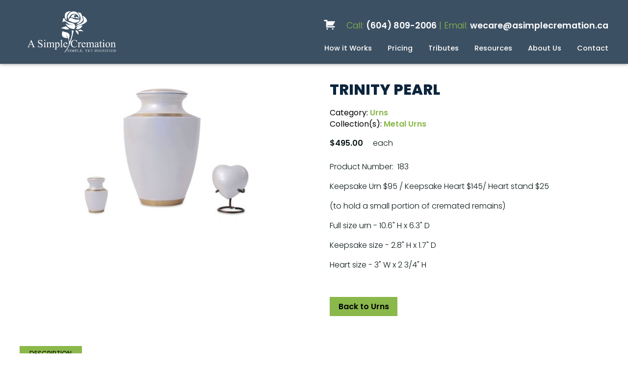

--- FILE ---
content_type: text/html; charset=UTF-8
request_url: https://www.asimplecremation.ca/shopping/products/trinity-pearl
body_size: 21495
content:


<!DOCTYPE html>
<html lang="en">

<head>	<title>Trinity Pearl | Urns | Maple Ridge Funeral</title>

	<meta charset="utf-8">
	<meta http-equiv="Content-Type" content="text/html; charset=utf-8" />
	<meta name="Description" content="Trinity Pearl - a quality product by Maple Ridge Funeral. From the category Urns, and collection list Metal Urns." />
	<meta name="Keywords" content="Trinity Pearl, Urns, Metal Urns, Maple Ridge Funeral" />
	

	<!-- responsive -->
	<meta name="viewport" content="width=device-width, initial-scale=1.0">

	<base href="https://www.asimplecremation.ca/" />

	<link rel='canonical' href='https://www.asimplecremation.ca/shopping/products/trinity-pearl' />
	<link rel="preconnect" href="https://fonts.googleapis.com">
	<link rel="preconnect" href="https://fonts.gstatic.com" crossorigin>
	<!-- <link href="https://fonts.googleapis.com/css2?family=Poppins:ital,wght@0,100;0,200;0,300;0,400;0,500;0,600;0,700;0,800;0,900;1,100;1,200;1,300;1,400;1,500;1,600;1,700;1,800;1,900&display=swap" rel="stylesheet"> -->
			<style type="text/css">
			
/* /home/asimplecremation/public_html/template/css/atf.core.css */
:root{--min-screen-width:320px;--standard-width:1200px;--sidebar-width:300px;--sidebar-padding:0 0 0 2rem;--brand-a:#8ab84a;--brand-a-color:#fff;--brand-a-hover:#0c253d;--brand-a-hover-color:#fff;--brand-b:#0a1718;--brand-b-color:#9a9da3;--brand-b-hover:#303031;--brand-b-hover-color:#fff;--min-header-height:100px;--max-header-height:130px;--logo-min-width:210px;--logo-max-width:328px}html,body,div,span,applet,object,iframe,h1,h2,h3,h4,h5,h6,p,blockquote,pre,a,abbr,acronym,address,big,cite,code,del,dfn,em,img,ins,kbd,q,s,samp,small,strike,strong,sub,sup,tt,var,b,u,i,center,dl,dt,dd,ol,ul,li,fieldset,form,label,legend,table,caption,tbody,tfoot,thead,tr,th,td,article,aside,canvas,details,figcaption,figure,footer,header,hgroup,menu,nav,section,summary,time,mark,audio,video{margin:0;padding:0;border:0;outline:0;vertical-align:baseline;font-weight:400}article,aside,details,figcaption,figure,footer,header,hgroup,menu,nav,section{display:block}body{font-family:"Poppins","Verdana",sans-serif;font-weight:400;font-style:normal;font-size:16px;text-align:left;background:#fff;line-height:1.45rem;min-width:var(--min-screen-width)}.mceContentBody{background-color:#ffffff!important;background-image:none}table{border-collapse:collapse;border-spacing:0;margin-bottom:2rem}th{padding:.8rem;font-size:1em;font-weight:700;text-align:center}td{padding:.8rem;font-weight:500;font-size:1em}tr:nth-child(even){background-color:#FFF}tr:nth-child(odd){background-color:#EFEFEF}tr:last-child{border-bottom:solid 1px #efefef}a,a:visited{text-decoration:none;color:#8ab84a;font-weight:600;transition:all 0.3s}a:hover,a:active{color:#00003c;transition:all 0.3s}button{font-weight:600;font-size:1rem;font-family:"Montserrat","Verdana",sans-serif}strong{font-weight:500}em{font-weight:unset}h1,h2,h3,h4,h5,h6{line-height:1.45em;font-weight:500}h1{margin-bottom:1.5rem;line-height:1.35em;color:#0c253d;font-size:2.4rem;font-weight:500}h2{font-size:1.8rem;font-weight:500;color:var(--brand-a-hover);margin-bottom:.5rem;line-height:1.35em}h3{color:var(--brand-b);font-size:1.4rem;margin-bottom:.5rem;font-weight:500;text-transform:unset}img,embed,object,video{max-width:100%;border:0 none}p{color:var(--brand-b);margin-bottom:1rem;font-size:1rem;font-weight:300;line-height:1.5rem}ul,#content ul,ol,#content ol{margin:1.5rem 0 1.5rem 2.5rem}ul li,#content ul li,ol li,#content ol li{margin-bottom:1rem}#top{min-width:var(--min-screen-width);width:100%}#middle{position:relative;min-width:var(--min-screen-width);overflow:hidden;box-sizing:border-box;margin-top:2rem;margin-bottom:2rem}.page-home #middle{margin-top:0;margin-bottom:0}#middle:after{clear:both;display:table;content:""}#middle.hasSidebar{max-width:var(--standard-width);margin-left:auto;margin-right:auto;padding:0 1em;display:flex;flex-direction:column}@media (min-width:1232px){#middle.hasSidebar{padding:0}}#bottom{width:100%;position:relative;min-width:var(--min-screen-width);background:#0c253d}#bottom p,#bottom a{line-height:1rem;font-weight:500}#middle.hasSidebar #content{order:2}.sidebarPart{box-sizing:border-box;margin:0;padding:0}#sidebar-top{order:1;display:flex;justify-content:space-between;flex-wrap:wrap;margin-left:-2em}#sidebar-bottom{order:3;margin-top:1em;display:flex;justify-content:space-between;flex-wrap:wrap;margin-left:-2em}.sb_widget{margin-left:2em;margin-bottom:2em}@media (min-width:900px){#middle.hasSidebar{display:block}#middle.hasSidebar #content{width:calc(100% - var(--sidebar-width));float:left}.sidebarPart{float:right;width:var(--sidebar-width);padding:var(--sidebar-padding)}#sidebar-top,#sidebar-bottom{display:block}#sidebar-bottom{margin-top:0}.sb_widget{margin-left:0}}.standard-width{max-width:var(--standard-width);margin:0 auto;padding:0 1em;box-sizing:border-box}@media (min-width:1232px){.standard-width{padding:0}}#middle.hasSidebar #content>.standard-width{padding:0}.mini-width{max-width:900px;margin:0 auto;padding:0 1em}.inset-width{width:80%;max-width:calc(var(--standard-width) * 0.8);margin:0 auto;padding:0 1em}@media (min-width:1232px){.standard-width{padding:0}}.divider-under::after{border-bottom:1px solid #f0efef;margin:2em 0;content:"";display:block}.clearAfter::after{display:"table";clear:"both";content:""}.clear{clear:both}.nobr,.nowr{white-space:nowrap}.whiteBG{background:#fff}.blackBG{background:#000}.left{float:left}.right{float:right}.full{width:100%}.leftimg{clear:left;float:left;margin:.3em 2em 2em 0;font-style:italic}.rightimg{clear:right;float:right;margin:.3em 0 2em 2em;font-style:italic}.leftimg p,.rightimg p{margin:.5em 0 0 0}.fullimg{width:100%;margin-bottom:1em}.half{width:50%}.halfleftimg{float:left;width:48%;margin:1em 0}.halfrightimg{float:right;width:48%;margin:1em 0}.imgfullwidth{width:100%}.side2sideleft{width:49%;margin-right:1%}.side2sideright{width:49%;margin-left:1%}.side3sideleft{width:32%;margin-right:1%}.side3sidemid{width:32%;margin-left:1%;margin-right:1%}.side3sideright{width:32%;margin-left:1%}.third{width:35%}.quarter{width:25%}.center{display:block;margin:2em auto;text-align:center;font-style:italic;width:auto}.noscale{max-width:none}@media (max-width:549px){.left,.right{float:none}.leftimg,.rightimg{float:none;margin:2em auto;display:block;text-align:center;font-style:italic}.half,.third,.quarter{width:auto}.hideinmobile{display:none}}.width25{max-width:25%;display:block}.width50{max-width:50%;display:block}.width75{max-width:75%;display:block}.expandableItem{display:none}ul.justify{font-size:0!important;line-height:0;list-style-type:none;margin:0;padding:0;text-align:justify;text-justify:distribute-all-lines}ul.justify:after{content:"";display:inline-block;width:100%}ul.justify li{display:inline-block;font-size:1rem;line-height:1rem;margin:0 auto!important;this-will-center-single-objects:;padding:0!important}*+html ul.justify li{display:inline}* html ul.justify li{display:inline}@media screen and (max-width:549px){#content ul.justify{margin-left:0}#content ul.longList{-webkit-column-count:1;-moz-column-count:1;column-count:1}}form.cms-form label .fmrequire,.fmrequire{color:red;margin-left:3px}form.cms-form input[type="submit"]{padding:3px}#fmMessage{padding:1em;text-align:center;font-size:1rem;font-weight:600;display:none}#fmMessage.fmError{background:#fc6c6c}#fmMessage.fmSuccess{background:#7cff8c}form.cms-form div.fmCheckboxRow,form.cms-form div.fmRadioRow{justify-content:flex-start;-webkit-justify-content:flex-start;margin-bottom:1rem}form.cms-form div.fmCheckboxRow label,form.cms-form div.fmRadioRow label{margin-left:0}form.cms-form div.fmRadioRow input[type="radio"]{margin-left:1em}form.cms-form input[type="text"],form.cms-form input[type="email"],form.cms-form input[type="password"],form.cms-form textarea{width:100%;background:#fff;padding:.5rem;margin:0 0 1rem 0;vertical-align:middle;border:1px solid silver;font-weight:400;font-style:normal;font-size:15px;-moz-box-sizing:border-box;-webkit-box-sizing:border-box;box-sizing:border-box;outline:none;font-family:"Montserrat","Verdana",sans-serif}form.cms-form .selectType{width:100%;ppheight:2em;pppadding-left:1em;padding:1rem;margin:0 0 1rem 0;vertical-align:middle;border:1px solid silver;color:#757579!important;font-weight:400;font-style:normal;font-size:15px;-moz-box-sizing:border-box;-webkit-box-sizing:border-box;box-sizing:border-box;line-height:1.8em}form.cms-form .selectType select,form.cms-form select{color:#757579;padding:.5em;margin-bottom:1rem}form.cms-form textarea{margin-bottom:1rem!important;min-height:12em}form.cms-form #form-bottom{display:flex;justify-content:space-between;flex-wrap:wrap;margin-left:-1em}@media screen and (min-width:600px){form.cms-form #form-bottom{justify-content:center}}form.cms-form #captchaContainer{display:block;max-width:330px}form.cms-form #captcha-image-box{display:block;max-width:300px;flex:1 1 auto;margin-left:1em}form.cms-form img#captcha{width:100%}form.cms-form #captcha-button-box{display:flex;flex-direction:column;justify-content:center;margin-left:1em}form.cms-form input[type="submit"],form.cms-form input#button{padding:.7rem 1.5rem;text-transform:uppercase;font-size:1.15em;border:1px solid transparent;background:var(--brand-a-hover);color:#fff;font-weight:400;letter-spacing:.12rem;font-family:"Montserrat","Verdana",sans-serif}form.cms-form input[type="submit"]:hover,form.cms-form input#button:hover,form.cms-form input[type="submit"]:active,form.cms-form input#button:active{background:#ebeae8;color:var(--brand-a-hover);cursor:pointer;border:1px solid var(--brand-a-hover);transition:all 0.3s}form.cms-form input.cms-search-input{width:calc(100% - 50px);padding:1em;margin-bottom:1em}.cms-search-button{position:relative;width:50px;height:51px;box-sizing:border-box;vertical-align:top;background:var(--brand-a);color:var(--brand-a-color);border:none}.cms-search-button:hover{background:var(--brand-a-hover)}.cms-search-button::after{content:url([data-uri])}.cms-button-a,.cms-button-b,.cms-button-cancel,.cms-button-a:visited,.cms-button-b:visited,.cms-button-cancel:visited{padding:.2rem 1rem;box-sizing:border-box;border:none;transition:background 0.3s,color 0.3s,border-color 0.3s;display:inline-block;cursor:pointer;font-weight:600;font-size:1rem;border-radius:5px}.cms-action-link::before,.blog_widget ul.blog-list li::before{content:url([data-uri]);display:inline-block;vertical-align:middle;margin:0 -.5rem 0 .5rem;width:1rem;height:auto}.cms-action-link::before,.blog_widget ul.blog-list li::before{content:url([data-uri]);margin:0 .3rem 0 0;width:.7rem;height:auto}.cms-button-a,.cms-button-a:visited{background:var(--brand-a);color:var(--brand-a-color);border:1px solid var(--brand-a)}.cms-button-a:hover{background:var(--brand-a-hover);border-color:var(--brand-a-hover);color:var(--brand-a-hover-color)}.cms-button-b,.cms-button-b:visited{background:var(--brand-b);border:2px solid var(--brand-b);color:var(--brand-b-color)}.cms-button-b:hover{background:var(--brand-b-hover);border-color:var(--brand-b-hover);color:var(--brand-b-hover-color)}button.cms-button-a,button.cms-button-b,button.cms-button-cancel,button.cms-button-a:visited,button.cms-button-b:visited,button.cms-button-cancel:visited{border-width:4px}.cms-button-cancel{background:grey;color:#fff}.cms-button-cancel{background:#000}.shoppingcart>svg{fill:green;transition:fill 1s;vertical-align:top}.shoppingcart:hover>svg{fill:blue}.toggleExpandable{cursor:pointer;border-top:1px solid #ababab;position:relative;padding-left:1.5rem}.toggleExpandable::before{content:"\00002B";margin-right:.75rem;float:left;width:15px;text-align:center;font-weight:500;font-size:1.2rem;top:.6rem;transition:all 0.3s;display:block;position:absolute;left:0}.toggleExpandable.open::before{content:"\00002D";font-size:1.75rem;transition:all 0.3s}.expandableItem{display:none;margin-bottom:1rem;padding-left:1.5rem}.toggleExpandable.lasttoggleExpandable{border-bottom:1px solid #ababab;margin-bottom:1.5rem}.toggleExpandable.lasttoggleExpandable.open{border-bottom:none;margin-bottom:0}.toggleExpandable.lasttoggleExpandable.open+.expandableItem{border-bottom:1px solid #ababab}.toggleExpandable h2{margin-top:.35rem}.page-home h1{text-align:center;font-size:2.4rem;margin:2rem auto}.page-home h2{font-size:2rem;margin:2rem auto}.column-text{display:flex}.column-text>div{flex:1;display:flex;flex-direction:column;justify-content:center;padding:1rem}.column-text>div p:last-child{margin-bottom:0}.column-text>div p a{font-weight:600}.page-home .div-home-blog h2{text-align:center;margin-bottom:2rem;font-size:2.3rem;text-transform:uppercase}.page-home .div-home-blog p{text-transform:uppercase;text-align:center}.page-home .div-home-blog p.p-blog-title{max-width:296px;margin:0 auto 1rem}.div-home-full-width{padding:3rem 1rem;background:url(../../images/bg-div-home-full-width.jpg) center no-repeat;background-size:cover;display:flex;min-height:550px}.div-home-full-width .standard-width{display:flex;flex-direction:column;justify-content:center}.page-home .div-home-full-width h2,.page-home .div-home-full-width h3,.page-home .div-home-full-width p{width:50%;color:#fff;text-align:left;margin-left:0}.page-home .div-home-full-width h2{font-size:2.4rem}.page-home .div-home-full-width h3{font-size:1.8rem}.page-home .div-home-full-width p{font-size:1.2rem}.page-home .div-home-full-width p:last-child{margin-top:2rem;margin-bottom:0}.div-home-testimonials{padding:1rem 1rem 2rem;display:flex;flex-direction:column}.page-home .div-home-testimonials h2{text-align:center;margin-bottom:5rem;position:relative;font-size:2.2rem;text-transform:uppercase;font-weight:500}.div-home-testimonials h2::after{position:absolute;display:block;content:"\201C";font-family:"Arial, Helvetica, sans-serif";font-size:300%;color:#00884c;bottom:0;bottom:-5rem;left:50%;transform:translateX(-50%)}.div-home-testimonials p{font-weight:300;text-align:center}.div-home-testimonials .testimonial-name{font-style:italic;text-align:center;font-weight:600;font-size:1.2rem}.testimonial-name{margin-bottom:2rem}.div-home-contact-us-container{padding:2rem;background:#ebebeb}.div-home-contact-us-container h2{text-align:center;font-weight:600}.home-contact-us{width:39%;margin:0 auto}.home-contact-us label{color:#000}.home-contact-us .fmrequire{display:none}.home-contact-us form.cms-form #captcha-button-box{display:block;margin-left:0;text-align:center}.home-contact-us form.cms-form #captcha-button-box .cms-button-a{margin-bottom:0}.home-contact-us form.cms-form #captcha-image-box{margin-left:0}.home-contact-us form.cms-form #form-bottom{margin-top:2rem;margin-left:0;display:block}.head-line-menu{background:#11879b;width:100%;height:39px;color:#fff;font-weight:500;border-bottom:1px solid #17613b;display:flex;align-items:center;display:none}.head-line-menu>.standard-width{width:100%;display:flex}.head-line-menu .contact-container,.head-line-menu .price-container{flex:1}.head-line-menu .contact-container{display:flex;flex-direction:row;align-items:center;justify-content:flex-end;margin-left:1rem}.head-line-menu .price-container{display:flex;flex-direction:row;justify-content:flex-end}.head-line-menu .contact-container a{font-size:.9rem;font-weight:500;color:#fff;margin-right:.5rem;transition:all 0.3s}.head-line-menu .contact-container a:hover{color:var(--brand-a-hover);transition:all 0.3s}.head-line-menu .contact-container a:nth-of-type(1) img{width:18px;vertical-align:sub;margin-right:.3rem}.head-line-menu .contact-container a:nth-of-type(2) img{width:20px;vertical-align:middle;margin-right:.3rem}.head-line-menu .contact-container a.btn-top-header{padding:.2rem .75rem;color:#231f20;text-transform:uppercase}.btn-top-header-join{background:#d5dc30}.btn-top-header-shop{background:#e84924}.btn-top-header-donate{background:#8cc143}.price-container .alert-price{color:#231f20;padding:0 .75rem;display:flex;align-items:center}.price-container .alert-price.flags-price a{height:17px;transition:all 0.3s}.price-container .alert-price.flags-price a:hover{opacity:.6;transition:all 0.3s}#widgetBar>div{margin:0 2rem!important}@media screen and (max-width:1275px){.shopAccount{margin-right:0!important}}.page-blog #middle{padding-bottom:3rem}.blogcontent-homepage{margin-bottom:3rem}.blog_widget ul.blog-list li{position:relative;padding-left:1rem}.blog_widget ul.blog-list li::before{position:absolute;top:2px;left:0}.nopgbanner{height:var(--max-header-height)!important}#header-fixed{position:fixed;background:transparent!important;box-shadow:0 0 7px #828282}.fixedContainer-opacity{position:absolute;width:100%;height:var(--max-header-height);left:0;background:#0c253d;opacity:.8}.opacity-none{opacity:1!important;transition:all 0.1s}.fixedContainer-opacity.opacity-none{height:var(--min-header-height)!important;transition:all 0.1s}.topMenuBG{width:100%;height:var(--max-header-height)}.topMenuBG>.standard-width{display:flex}#topMenuBG #header-logo{width:var(--logo-max-width);height:var(--max-header-height);position:relative;display:inline-block;transition:all 0.3s}#topMenuBG #header-logo:hover{opacity:.9;transition:all 0.3s}#topMenuBG #header-logo a{display:inline-block;width:100%;height:100%}@media (min-width:1186px) and (max-width:1290px){#topMenuBG #header-logo{margin-left:1em}}#topMenuBG #header-logo.logoWidthSmall{width:var(--logo-min-width)!important;height:var(--min-header-height);transition:all 0.3s}#topMenuBG #header-logo.logoWidthSmall a{transition:all 0.3s}#topMenuBG #header-logo a img{position:absolute;max-width:180px!important;top:50%;-ms-transform:translateY(-50%);transform:translateY(-50%)}#topMenuBG #headerRight{display:flex;flex:1;height:var(--max-header-height);position:relative;align-items:flex-end;margin:0 0 0 1rem;flex-direction:column;justify-content:center}@media (min-width:1186px) and (max-width:1290px){#headerRight{margin-right:1em}}#topMenuBG.opacity-none,#topMenuBG.opacity-none #headerRight{height:var(--min-header-height)}#topMenuBG #headerRight .topHeaderContact{display:flex;align-items:flex-end;justify-content:flex-end;flex:1;margin-bottom:3px}#topMenuBG #headerRight .topHeaderContact a.cms-button-a,#topMenuBG #headerRight .topHeaderContact p.cms-button-a{margin-left:1rem}#headerRight .topHeaderContact p{margin-bottom:0}#top-nav-wrap{flex:1;display:flex!important;align-items:center;justify-content:flex-end}.div-phone-icon{display:none}.insetSmall,.insetLarge{width:100%;height:calc(100% - 120px);position:absolute;top:0;left:0;display:flex;flex-direction:column;justify-content:center}.insetSmall>.standard-width,.insetLarge>.standard-width{width:100%}.insetSmall .banner-header,.insetLarge .banner-header{color:#fff;font-size:3.5rem;font-weight:500;line-height:1.35em}.insetSmall p,.insetLarge p{margin:.5rem auto;color:#fff;font-weight:500;font-size:2.5rem;line-height:3rem}.insetSmall p:last-child,.insetLarge p:last-child{margin-top:2rem;margin-bottom:0;text-shadow:none}#header .insetSmall p a.btn,#header .insetLarge p a.btn{color:#fff;font-weight:500;font-size:1rem;padding:.4rem 1rem;border:1px solid transparent;text-transform:uppercase;text-shadow:none;background:#39b3e4;border:1px solid #39b3e4;white-space:nowrap;line-height:1.35rem;transition:all 0.3s}#header .insetSmall p a.btn:hover,#header .insetLarge p a.btn:hover{background:#fff;color:#000;border:1px solid #39b3e4;transition:all 0.3s}@media only screen and (max-width:1290px){.insetSmall .standard-width,.insetLarge .standard-width{width:calc(100% - 3rem)}.insetSmall .banner-header,.insetLarge .banner-header{font-size:4.5vw}.insetSmall p,.insetLarge p{font-size:3.5vw}}@media only screen and (max-width:1040px){.insetSmall p,.insetLarge p{margin:0 auto;line-height:6vw}#header .insetSmall p a.btn,#header .insetLarge p a.btn{padding:.5rem .75rem;font-size:.85rem}.insetSmall p a.cms-button-a,.insetSmall p a.cms-button-a:visited,.insetLarge p a.cms-button-a,.insetLarge p a.cms-button-a:visited{margin-bottom:0}}@media only screen and (max-width:899px){.insetSmall,.insetLarge{height:100%;margin-top:0}}@media only screen and (max-width:767px){.insetSmall p:last-child,.insetLarge p:last-child{width:100%;margin-top:.5rem}.insetSmall p a.cms-button-a:nth-of-type(1),.insetLarge p a.cms-button-a:nth-of-type(1){margin-right:.5rem}.table-mint{width:100%}.div-home-video,.div-home-promote{min-height:auto}.freight-quote-form{width:calc(100% - 3rem)}}@media only screen and (max-width:550px){#header .insetSmall p a.btn,#header .insetLarge p a.btn{padding:.3rem .6rem}}@media only screen and (max-width:500px){.btn-top-header-join,.btn-top-header-donate{display:none}}@media only screen and (max-width:479px){.insetSmall .banner-header,.insetLarge .banner-header{}}@media only screen and (max-width:360px){.insetSmall .standard-width,.insetLarge .standard-width{padding:0}}@media only screen and (max-width:1185px){.nopgbanner{height:var(--min-header-height)!important}.column-text{display:grid;grid-template-columns:repeat(auto-fit,minmax(50%,1fr));grid-gap:3rem 0}.scrolled #top .jsGallery{margin-top:0}#header-fixed{position:fixed;width:100%;max-width:100%;z-index:1000;top:0;background:#fff;box-shadow:0 0 7px #828282}.fixedContainer-opacity{opacity:1;height:var(--min-header-height)}#topNav{display:block!important;order:3}#topMenuBG #header-logo{width:var(--logo-min-width);height:var(--min-header-height)}#header-logo a{width:340px}.topHeaderContact{display:none}#headerRight{margin-right:.5rem;float:right;flex:1;position:relative;right:unset;display:block}#headerRight .topHeaderContact p{display:none}#headerRight .topHeaderContact{border-bottom:none;position:absolute;right:calc(25px + 1.25rem);margin:0;z-index:100}#topMenuBG #headerRight .topHeaderContact{margin-bottom:0}#topMenuBG #headerRight{height:var(--min-header-height);right:0}#top-nav-wrap{position:relative;margin-top:var(--min-header-height);clear:both}#hamburger-wrap{clear:both;display:block!important;width:25px;float:right;position:absolute;top:0;right:0;background:transparent!important;cursor:pointer;font-size:1.2em;font-weight:700;color:#2c2a28;text-align:right;text-transform:uppercase;overflow:hidden;white-space:nowrap;text-overflow:ellipsis;margin:0;padding:.4em 0 .4em 0;line-height:34px;transform:translateY(calc(0px - (var(--min-header-height) / 2) - 10px))}.topMenuBG{height:var(--min-header-height)}.div-phone-icon{display:block;width:25px;height:25px}.div-phone-icon a{display:block;width:100%;height:100%}.div-home-blog .column-text>div:nth-of-type(3){display:none}}@media only screen and (max-width:899px){.fixedContainer-opacity{opacity:1;height:var(--min-header-height)}.home-contact-us{width:75%}#sidebar-top{display:none}}@media only screen and (max-width:679px){h1{font-size:1.4rem!important}h2{font-size:1.25rem!important}h3{font-size:1.1rem!important}.page-home #middle{margin-top:0}.div-home-full-width{min-height:auto}.page-home .div-home-full-width h2,.page-home .div-home-full-width h3,.page-home .div-home-full-width p{text-align:center;width:90%;margin:1rem auto}.head-line-menu .contact-container a span{display:none}.div-home-testimonials{padding:0rem 1.5rem 2rem}.column-text{display:block;margin-bottom:1rem}.column-text>div{padding:1rem 0}.page-home h1,.page-home h2{margin-bottom:1rem}.page-home h2{text-align:left}.div-home-blog .column-text>div:nth-of-type(3){display:block}.div-home-contact-us-container{padding-top:1rem}.div-home-contact-us-container h2{text-align:center}}@media only screen and (max-width:576px){.home-contact-us{width:65%}}@media only screen and (max-width:479px){.fixedContainer-opacity{height:var(--min-header-height)!important}.topMenuBG{height:var(--min-header-height)!important}#header-logo{height:180px!important}.home-contact-us{width:95%}}@media only screen and (max-width:375px){#mobileMenu{margin:0 .5rem 0 0}}.step-img{display:block;float:left;width:50px;margin:0 1rem .5rem 0}#content p.step-paragraph{margin-bottom:3rem}#content p.step-paragraph::after{clear:both;display:table;content:""}#content ul{margin-left:1.1em;margin-bottom:1.5em;margin-top:0}#content ul li{line-height:1.5em;margin-bottom:1em;font-weight:300;color:#0c253d;list-style-image:url([data-uri]);margin-left:1.7em}.topHeaderContact p{color:var(--brand-a);font-size:1.1rem;padding-left:5px}.topHeaderContact p a{color:#fff;font-size:1.1rem}.toggleExpandable p{margin:0;padding:10px}.blog .cms-button-a,.cms-button-a:visited{background:#253356;color:var(--brand-a-color);border:1px solid #253356;font-weight:400;text-transform:uppercase}.blog h2 a{color:#253356;font-weight:500}.blog h1{color:#253356}.homepage-content-wrap{display:flex;padding:48px 10px}.homepage-content-wrap p{font-weight:300}.homepage-content-left{flex:1}.homepage-content-right{flex:1.5;display:flex;align-items:flex-end;justify-content:space-evenly;flex-direction:column}#content_area.wrap.homepage #content p.homepage-content-btn{text-align:left}a.btn,#content_area.wrap.homepage #content p.homepage-content-btn a.btn{background:#8ab84a;color:#fff;border:1px solid #8ab84a;border-radius:.75rem;outline:none;font-size:1rem;font-weight:600;cursor:pointer;padding:.4rem 1.5rem;min-width:95px;display:inline-block;text-align:center;transition:all 0.4s}a.btn:hover,#content_area.wrap.homepage #content p.homepage-content-btn a.btn:hover{background:#0c253d;border:1px solid #0c253d;transition:all 0.4s}.homepage-content-btn-mobile{display:none}.homepage-content-left h2{font-size:2rem;font-weight:600;color:#0c253d;line-height:1.35em;margin:0 5rem 3rem 0}#content_area.wrap.homepage #content p{color:#0c253d;margin-bottom:1.5em;font-size:1rem;font-weight:300;line-height:1.5em;text-align:left!important}#content_area.wrap.homepage #content h1,#content_area.wrap.homepage #content p{text-align:center}#content_area.wrap.homepage #content h1{font-weight:300;margin-bottom:1rem}.div-home-story{background:#e6e8e6;padding:3rem 0 0}.div-home-story>.wrap{display:flex}.homepage-story-left{flex:1;background:#e6e8e6;z-index:2;padding-right:3.6rem}.homepage-story-right{flex:2.2;display:flex;z-index:1;align-items:flex-end}.homepage-story-left h2{font-size:2rem;font-weight:600;color:#0c253d;line-height:1.35em;margin:0 0 2.5rem}.homepage-story-left-text{margin-right:-12rem;color:#0c253d;margin-bottom:2em;font-size:1rem;font-weight:300;line-height:1.5em}.homepage-story-right img{min-width:100%}.div-home-services-pricing{background:#8ab84a;padding:3rem 0}.div-home-services-pricing h2,.div-home-services-pricing p,.div-home-services-pricing ul li{color:#fff}.div-home-services-pricing h2{margin-bottom:3rem}.div-home-services-pricing>.wrap{display:flex}.homepage-services-pricing-left{flex:1}.homepage-services-pricing-right{flex:1.5;display:flex;align-items:flex-start;justify-content:space-evenly;flex-direction:column}.homepage-services-pricing-btn-mobile{display:none}.homepage-services-pricing-right ul{list-style:none;margin-left:1rem}.homepage-services-pricing-right ul li{margin-left:0;position:relative;margin-bottom:.7rem;list-style:none!important;color:white!important;font-weight:400!important}.homepage-services-pricing-right ul li span{margin-right:1rem;display:inline-block;position:absolute;top:0;left:-1rem}a.btn.btn-pricing{background:#0c253d;border:1px solid #0c253d;transition:all 0.4s}a.btn.btn-pricing:hover{background:#fff;border:1px solid #fff;transition:all 0.4s;color:#0c253d}.div-home-contact-us{background:#fff;padding:3rem 0}.div-home-contact-us p{text-align:center}.div-home-contact-us h1{color:#0c253d;font-size:1.6rem;font-weight:600;line-height:1.5em;margin-bottom:3rem}.div-home-contact-us h1,.div-home-contact-us p{padding:0 1rem}.div-home-contact-us .fmFormContainer{max-width:800px;margin:0 auto}.hp-banner-text h1{color:#fff;text-align:left;font-size:2rem;font-weight:600;margin:0;line-height:1.35em;width:43%}.social-media-container #google-my-business-icon{padding-right:10px}.social-media-container #google-my-business-icon img{width:22px}@media only screen and (max-width:1280px){.div-home-story{padding:3rem 1.5rem 0}.div-home-services-pricing{padding:3rem 1.5rem}}@media only screen and (max-width:1200px){.homepage-story-left{padding-bottom:5rem}.homepage-story-left-text{margin-right:-8rem}.homepage-story-right{flex:1.5}}@media only screen and (max-width:979px){.homepage-content-wrap{margin-top:1rem}.hp-banner-text h1{font-size:1.5rem}}@media only screen and (max-width:899px){.homepage-content-wrap{display:block}.homepage-content-btn{display:none}.homepage-content-btn-mobile{display:block;margin:1rem 0 0}.homepage-content-right{align-items:flex-start}.homepage-content-right p:last-child{margin-bottom:1rem}.homepage-content-left h2{margin:0 0 1rem 0}.div-home-story>.wrap{display:block}.homepage-story-left-text{margin-right:0}.homepage-story-left{padding-bottom:0}.homepage-story-right{max-width:1200px;margin:0 auto}.div-home-services-pricing>.wrap{display:block}.div-home-services-pricing h2{margin-bottom:2rem}.homepage-services-pricing-btn{display:none}.homepage-services-pricing-btn-mobile{display:block;margin:1rem 0 0}.div-home-services-pricing h2{margin-bottom:2rem}.homepage-services-pricing-right ul{margin-bottom:2rem}}@media only screen and (max-width:626px){.hp-banner-text h1{font-size:1.2rem!important;margin-bottom:.5rem;width:73%}}@media only screen and (max-width:420px){.hp-banner-text h1{font-size:1rem!important}}.tribute h1,.tribute a{color:#0c253d}.tribute h2{line-height:1rem}.tribute #tribute-home-page .posts_head{text-align:center}.tribute .cms-search-button{background:#0c253d}.tribute #frmSearch{max-width:400px;margin-left:auto}.tribute #tribute-body #write-tribute-button,.tribute #tribute-body #submitComment,.tribute #load_more_button{padding:1rem 2rem;text-transform:uppercase;font-size:1.15em;border:1px solid transparent;background:#00003c;color:#fff;font-weight:400;letter-spacing:1px}.tribute #tribute-body #write-tribute-button:hover,.tribute #tribute-body #submitComment:hover,.tribute #load_more_button:hover{background:#ebeae8;color:#9ea09d;cursor:pointer;border:1px solid #9ea09d;transition:all 0.4s}.page-contact section.sb_widget.sidebar_widget.editor_a_widget{width:100%}#content p.option-descr{background:#000;color:#fff;padding:.3rem .7rem;font-weight:400;margin-bottom:0}.options-grid{display:grid;grid-gap:5rem 0;grid-template-columns:repeat(auto-fit,minmax(310px,1fr));padding:2rem 0}.options-grid figure{width:150px;margin:0 auto;display:flex;flex-direction:column;justify-content:flex-end}.options-grid figure figcaption{text-align:center}table.table-prices{width:80%;margin-left:10%;margin-bottom:1.5rem;background-color:transparent}table.table-prices th,table.table-prices td{padding:.75rem;vertical-align:top;border-top:1px solid #dee2e6}table.table-prices td.text-right{text-align:right}table.table-prices td span.li{float:left;content:"";display:block;width:20px;height:20px;margin-right:10px;background:url([data-uri]) center no-repeat}@media only screen and (max-width:900px){table.table-prices{width:100%;margin-left:unset}}
/* /home/asimplecremation/public_html/template/modules/galleries/frontend/atf.displaygallery.css */
.jsGallery .sliderWrap,.jsGallery .galleryWrap .galleryNav{display:none}.jsGallery img,.jsGallery picture{vertical-align:bottom;-moz-user-select:none;-khtml-user-select:none;-webkit-user-select:none;-ms-user-select:none;user-select:none}.jsGallery .galleryWrap{-moz-box-sizing:border-box;-webkit-box-sizing:border-box;box-sizing:border-box;margin:0 0;position:relative;width:100%;max-height:800px;overflow:hidden}.jsGallery .galleryWrap .slide{display:none}.jsGallery .galleryWrap .slideWrap .slide:first-child{display:block}.jsGallery .galleryWrap .slide>picture>img,.jsGallery .galleryWrap .slide>a>picture>img{margin:auto;width:auto;max-width:100%;height:auto;vertical-align:bottom;position:absolute;top:0;left:0;right:0;bottom:0;transition:top .1s}.jsGallery .respGallery .slide picture{margin:0 auto}.jsGallery .placeholder{height:0;margin:0;padding:0}.jsGallery .captionWrap{width:90%;position:relative;list-style-type:none;padding:0;margin:0 5%;transition:height .5s ease-out}.jsGallery .captionWrap li{color:#000;display:none;font-size:1em;text-align:center;padding:.75em 0 .5em 0;margin:0;height:auto}.jsGallery .captionWrap li.activeSlide{display:block}.jsGallery .captionWrap li h3{margin:0}.jsGallery .HTMLcaptionWrap{list-style-type:none;padding:0;position:relative;width:90%;margin:0 5%;transition:height .5s}.jsGallery .HTMLcaptionWrap>li{color:#000;display:none;padding:1em 0;width:100%}.jsGallery .HTMLcaptionWrap>li.activeSlide{display:block}.scrolling-gallery{display:flex;flex-wrap:wrap;justify-content:space-between;width:100%}.scrolling-gallery>div{width:100%;padding-top:60%;display:block;background:#f4f4f4 center center no-repeat;box-sizing:border-box;margin:.5% 0;background-size:cover;cursor:zoom-in;top:5em;position:relative;transition:top 1s}.scrolling-gallery>div.scrolled-in{top:0}.scrolling-gallery>div.dgPart{width:66.1666%}.scrolling-gallery>div.dgHalf{width:49.5%}.scrolling-gallery>div.dgThird{width:32.5333%}.scrolling-gallery>div>a{top:0;bottom:0;right:0;left:0;position:absolute;display:flex;justify-content:center;align-items:center}.scrolling-gallery>div>div{justify-content:start;display:inline-block;position:absolute;bottom:0;display:flex}.scrolling-gallery>div>a{background:#111a;opacity:0;transition:opacity .5s;color:#fff}.scrolling-gallery>div>a:hover{opacity:1}.scrolling-gallery>div .scrolling-overlay{opacity:1;transition:opacity .5s}.scrolling-gallery>div:hover .scrolling-overlay{opacity:0}.project-hover{transform:translateY(3em);transition:transform .5s}.project-hover .ph-heading{font-size:1.8rem;line-height:2.2rem;font-weight:400;text-align:center;padding:0 1em}.project-hover span{text-transform:uppercase;text-align:center;margin:0 auto;display:block;margin-top:1em}.scrolling-gallery>div>a:hover .project-hover{transform:translateY(0)}.project-detail{padding:1em;color:#fff;background:#4444;font-weight:600}.project-detail>div{font-weight 400}@media only screen and (max-width:1185px){#top .jsGallery{margin-top:80px}}
/* /home/asimplecremation/public_html/template/css/atf.banner.css */
.nopgbanner{height:2em}.insetLarge{width:100%;height:calc(100% - 120px);position:absolute;top:0;left:0;display:flex;flex-direction:column;justify-content:center;margin-top:119px}.jsGallery .insetSmall{display:none}@media only screen and (max-width:1290px){.insetLarge .wrap{padding:1.5rem;width:calc(100% - 3rem)}}@media only screen and (max-width:1185px){.insetLarge{height:100%;margin-top:0}}@media only screen and (max-width:679px){.insetLarge{display:none}.jsGallery .insetSmall{width:100%;height:100%;position:absolute;top:0;left:0;display:flex;flex-direction:column;justify-content:center;margin-top:0}.insetLarge .wrap{padding:1.5rem}}
/* /home/asimplecremation/public_html/template/css/atf.header.css */
#header{background:transparent}#alert-bar{text-align:center;width:100%;transition:all .2s}#alert-bar p{margin-bottom:0;display:flex;align-content:center;justify-content:center;padding:.5rem}#alert-bar p a{display:block}body.scrolled #alert-bar{display:none}#alert-bar.display-none-alert{display:none;transition:all .2s}#header-spacer{height:0}body.scrolled #header-spacer{height:100px}#header-fixed{width:100%;background:#fff;z-index:1000;top:0}body.scrolled #header-fixed{position:fixed}#header-upper{display:flex;justify-content:space-between}#header-logo img{vertical-align:top;height:6em;-webkit-transition:height 0.5s ease-in-out;-moz-transition:height 0.5s ease-in-out;-o-transition:height 0.5s ease-in-out;transition:height 0.5s ease-in-out}body.scrolled #header-logo img,body.start-scrolled #header-logo img{height:3em}body.start-scrolled #header-logo img{-webkit-transition:height 0s;-moz-transition:height 0s;-o-transition:height 0s;transition:height 0s}#headerRight{display:flex;position:relative;align-items:center;margin:0 0 0 1rem;flex-direction:column;justify-content:center}@media only screen and (max-width:899px){#header-logo a{width:180px}.topHeaderContact{display:none}#headerRight{flex:unset;float:none;display:block;position:absolute;right:4rem}}@media only screen and (max-width:479px){.topMenuBG{height:var(--min-header-height)!important}#header-logo{height:var(--min-header-height)!important}}#header-phone{padding:1em 0}#header-logo a:hover{opacity:.7;transition:all .3s}#header-logo a img{position:absolute;top:50%;-ms-transform:translateY(-50%);transform:translateY(-50%)}
/* /home/asimplecremation/public_html/template/css/atf.navigation.css */
.cms-nav{--menu-top-arrow-color:#000;--menu-top-arrow-background:transparent;--menu-side-arrow-color:var(--brand-b-color);--menu-side-arrow-background:transparent;--menu-child-arrow-color:var(--brand-b-color);--menu-child-arrow-background:transparent;--menu-background:var(--brand-b);--menu-color:var(--brand-b-color);--menu-background-highlight:var(--brand-b-hover);--menu-color-highlight:var(--brand-b-hover-color);--menu-side-heading-background:var(--brand-a);--menu-side-heading-color:var(--brand-a-color);z-index:1}.menu-state{min-width:0}#top-nav-wrap{display:flex;align-items:center;justify-content:flex-end}#top-nav-wrap.hamburger-open{position:absolute;top:0;justify-content:space-between;width:calc(100% + (var(--logo-min-width)) + 1rem);box-sizing:border-box;right:0;align-items:start}#top-nav{display:none}#side-nav{display:none}@media only screen and (min-width:900px){#side-nav{display:unset}}.hamburger-open #top-nav{flex-basis:100%;display:unset;max-height:calc(100vh - 185px);max-height:calc(100vh - 150px);overflow-y:auto;border:1px solid #aaa}#hamburger-wrap{display:block;padding:0;background:#fff}.hamburger{position:relative;display:flex;justify-content:center;align-items:center;width:25px;height:20px;cursor:pointer;transition:all 0.2s ease-in-out;overflow:hidden}.hamburger-line{width:100%;height:4px;background:#fff;transition:all 0.2s ease-in-out}.hamburger .hamburger-line::before,.hamburger .hamburger-line::after{content:"";position:absolute;width:100%;height:4px;left:0;background:#fff;transition:all 0.2s ease-in-out}.hamburger .hamburger-line::before{transform:translateY(-8px)}.hamburger .hamburger-line::after{transform:translateY(8px)}.hamburger-open .hamburger .hamburger-line{transform:translateX(-50px);background:transparent}.hamburger-open .hamburger .hamburger-line::before{transform:rotate(45deg) translate(35px,-35px)}.hamburger-open .hamburger .hamburger-line::after{transform:rotate(-45deg) translate(35px,35px)}.cms-nav ul{padding:0;margin:0;list-style:none}.cms-nav li{padding:0;margin:0;position:relative}.cms-nav a,.cms-nav span{text-decoration:unset;color:#fff;font-weight:unset;transition:unset;cursor:pointer;font-size:.9rem;font-weight:500}.cms-nav a:hover,.cms-nav span:hover{color:#9ea09d}#top-nav.cms-nav ul.menu-parent-row{display:flex;flex-direction:column}#top-nav.cms-nav li>ul{display:flex;flex-direction:column}#top-nav.cms-nav ul.menu-child-row{min-width:200px}.cms-nav div{color:var(--brand-b-color);background:var(--brand-b);padding:.5rem 1rem;font-weight:300}.cms-nav .marked-group>div{background:#555e;color:var(--brand-b-hover-color)}.cms-nav div:hover,.cms-nav li.this-is-the-page>div{background:var(--brand-b-hover);color:var(--brand-b-hover-color)}.cms-nav .menu-parent-row ul li>div{white-space:nowrap;display:flex;justify-content:space-between;line-height:0;overflow:hidden;padding-top:0;padding-bottom:0;height:0;transition:color 0.25s,padding-top 0.5s,padding-bottom 0.5s,line-height 0.5s;color:#0000}.cms-nav li.with-arrow>div{padding-right:.5rem}body:not(.is-mobile) #top-nav-wrap:not(.hamburger-open) #top-nav.cms-nav .menu-parent-row>li:not(.arrow-clicked) ul li>div{transition:unset}.cms-nav li.arrow-clicked>ul>li>div,#side-nav.cms-nav .menu-parent-row>li>ul>li>div{height:unset;padding-top:.5rem;padding-bottom:.5rem;line-height:1.5rem;color:var(--brand-b-color)}.cms-nav li.arrow-clicked>ul>li.marked-group>div{color:var(--brand-b-color)}.cms-nav li.arrow-clicked>ul>li>div:hover,.cms-nav li.arrow-clicked>ul>li.this-is-the-page>div{color:var(--brand-b-hover-color)}#top-nav.cms-nav .menu-parent-row>li>div{border-bottom:1px solid #aaa}.cms-nav ul.menu-child-row>li>div{padding-left:1rem}.cms-nav li.arrow-clicked>.menu-child-row>li>div{border-bottom:1px solid #aaa}.cms-nav ul.menu-gchild-row>li>div{padding-left:2rem}.cms-nav li.arrow-clicked>.menu-gchild-row>li>div{border-bottom:1px solid #aaa}#side-nav.cms-nav .menu-parent-row>li>ul>li.marked-group>div,#side-nav.cms-nav li.arrow-clicked>ul>li.marked-group>div{color:var(--brand-b-color)}#side-nav.cms-nav .menu-parent-row>li>ul>li.this-is-the-page>div,#side-nav.cms-nav li.arrow-clicked>ul>li.this-is-the-page>div{color:var(--brand-b-hover-color)}#side-nav.cms-nav .menu-parent-row>li>div{border-bottom:1px solid #aaa;background:var(--brand-a);font-weight:600;font-size:1.25rem;color:var(--brand-a-color);padding-top:1em;padding-bottom:1em}#side-nav.cms-nav .menu-child-row>li>div{border-bottom:1px solid #aaa;padding-left:1rem}#side-nav.cms-nav .menu-gchild-row>li>div{padding-left:2rem}.cms-nav .menu-button{position:relative;float:right;color:#ecf0f1;background:#e74c3c;width:1.5rem;height:1.5rem;border:0;position:relative;display:inline-block}.cms-nav .menu-button:before,.cms-nav .menu-button:after{content:"";display:block;position:absolute;transition:300ms;background:#fff;border-radius:2px}.cms-nav .menu-button:before{top:25%;bottom:25%;width:10%;left:45%}.cms-nav .menu-button:after{left:25%;right:25%;height:10%;top:45%}.cms-nav li.arrow-clicked>div>.menu-button:before,.cms-nav li.arrow-clicked>div>.menu-button:after{transform:rotate(90deg)}.cms-nav li.arrow-clicked>div>.menu-button:before{width:12.5%;border-radius:0}.cms-nav li.arrow-clicked>div>.menu-button:after{left:50%;right:50%}#top-nav .menu-parent-row>.with-arrow>div>.menu-button,#top-nav .menu-child-row>.with-arrow>div>.menu-button{background:var(--menu-child-arrow-background)}#top-nav .menu-parent-row>.with-arrow>div>.menu-button>span::before,#top-nav .menu-parent-row>.with-arrow>div>.menu-button>span::after,#top-nav .menu-child-row>.with-arrow>div>.menu-button>span::before,#top-nav .menu-child-row>.with-arrow>div>.menu-button>span::after{background:var(--menu-child-arrow-color)}#side-nav .menu-child-row>.with-arrow>div>.menu-button{background:var(--menu-side-arrow-background)}#side-nav .menu-child-row>.with-arrow>div>.menu-button>span::before,#side-nav .menu-child-row>.with-arrow>div>.menu-button>span::after{background:var(--menu-side-arrow-color)}#side-nav.cms-nav a{font-size:.85rem;font-weight:400}#side-nav.cms-nav .menu-parent-row>li>div a{font-size:1.1rem;font-weight:600}#top-nav.cms-nav a,#top-nav.cms-nav span{white-space:nowrap}.menu-child-row a,.menu-child-row span,#top-nav-wrap.hamburger-open a,#top-nav-wrap.hamburger-open span{white-space:normal}@media only screen and (min-width:1186px){.menu-state{min-width:1px}#top-nav-wrap{display:flex;align-items:center;justify-content:flex-end}#top-nav-wrap.hamburger-open{position:unset;top:unset;width:unset;right:unset;justify-content:right}#top-nav-wrap.hamburger-open #top-nav{flex-basis:unset;background:unset;max-height:unset;overflow-y:unset}#top-nav{display:unset}#top-nav.cms-nav ul.menu-parent-row{display:flex;flex-direction:row;margin-right:-1rem}#top-nav.cms-nav ul.menu-child-row{position:absolute}#top-nav li:nth-last-child(-n+5)>.menu-child-row{right:0}#hamburger-wrap{display:none}body:not(.is-mobile) #top-nav.cms-nav .menu-parent-row>.with-arrow>div>.menu-button{display:none}#top-nav.cms-nav .menu-parent-row>li>div{border-bottom:none;background:transparent;padding-right:1em;color:#000}#top-nav .menu-parent-row>.with-arrow>div>.menu-button{background:var(--menu-top-arrow-background)}#top-nav .menu-parent-row>.with-arrow>div>.menu-button>span::before,#top-nav .menu-parent-row>.with-arrow>div>.menu-button>span::after{background:var(--menu-top-arrow-color)}}@media only screen and (max-width:1185px){.cms-nav ul.menu-child-row>li>div{padding-left:2rem}}
/* /home/asimplecremation/public_html/template/modules/shopping_cart/frontend/style.css */
table.tblOrderSucces{width:100%}table.tblOrderSuccess th{width:40%}table.tblOrderSuccess th,table.tblOrderSuccess td{border-bottom:1px solid #ddd}input,textarea{font-family:inherit}#info-wrap{position:relative}#ecom-cat-toggle,#catlist{float:left;width:47%;clear:both;list-style:none}#catlist li{clear:both;float:left;min-width:70%;margin-left:5px}#catlist{display:none}#catlist.toggled-on{display:block}.container_wrap{width:98%;clear:both;text-align:justify;-ms-text-justify:distribute-all-lines;text-justify:distribute-all-lines}.stretch{width:100%;display:inline-block;font-size:0;line-height:0}.itemcontainer{margin:1em auto;width:30%;display:inline-block;-webkit-box-sizing:border-box;-moz-box-sizing:border-box;box-sizing:border-box}.blankcontainer{font-size:0;line-height:0;width:30%;display:inline-block}.itemcontainer .singleImageWrap{width:100%}.jsGallery{position:relative}.itemcontainer .singleImageWrap .oosLayer,.jsGallery .oosLayer{position:absolute;color:red;font-size:2rem;font-weight:600;line-height:4em;text-align:center;width:100%;text-shadow:2px 0 0 #000,-2px 0 0 #000,0 2px 0 #000,0 -2px 0 #000,1px 1px #000,-1px -1px 0 #000,1px -1px 0 #000,-1px 1px 0 #000}.jsGallery .oosLayer{z-index:2;line-height:8em;width:80%;left:10%}.itemcontainer .singleImage{margin:0;xwidth:90%;height:auto;overflow:hidden;position:relative;top:0;z-index:22}.itemcontainer .singleImage:hover::before{content:"VIEW DETAILS";position:absolute;top:41%;left:0;right:0;margin:auto;text-align:center;width:120px;background:#0b5586;color:#fff;font-weight:400;font-size:1em;padding:.35em .5em;z-index:2}.itemcontainer .singleImage img{margin:0 auto;display:block}.red{color:red}.sale{color:red;xcolor:#93304A}.clear{clear:both}.clear1em{clear:both;height:1em}.clear2em{clear:both;height:2em}.left{float:left}.right{float:right}.strikethru{text-decoration:line-through}p.moreinfo{font-size:1em;margin-top:.5em}p.moreinfo a,p.moreinfo a:visited{font-weight:400;color:#0072BC}p.moreinfo a:hover{color:#F7941E}#pgSelectContainer{position:relative;overflow-x:hidden;display:inline-block;width:40px;top:.5em}#pageBar{clear:both;display:table;width:100%;-webkit-box-sizing:border-box;-moz-box-sizing:border-box;box-sizing:border-box}#pageBar .pagesBox{font-size:.8em;position:relative;top:-.5em}#pageBar .numbers{float:right;max-width:60%}#pageBar a{display:inline-block;padding:0 5px;background:none}#pageBar a:hover,#pageBar a.selected{background:#ddd}.prevPage,.nextPage{width:12px}.prevPage{margin-right:.5em;transform:rotate(270deg);-webkit-transform:rotate(270deg)}.nextPage{margin-left:.5em;transform:rotate(90deg);-webkit-transform:rotate(90deg)}#bottomcontrols{xmargin-top:-2em}.price{display:inline-block;font-size:1em;font-weight:600;margin-right:1em}.saletext{font-weight:600;color:#93304A}hr.lightrule{margin:.5em 0 .7em 0;border:none;border-top:2px solid #ddd}.small{display:inline;position:relative;top:-4px;font-size:.7em}.itemimage{float:left}.disc{font-size:14px}#filterbox{border:1px inset #262626;position:relative;xtop:-3px}#proddetails{width:90%;display:-webkit-flex;display:flex;-webkit-flex-direction:column;flex-direction:column}#fullprod{width:100%}ul#prodtabs{list-style:none;clear:both;margin-bottom:0;margin-left:0;border-bottom:1px solid #464646;display:inline-block;width:100%}ul#prodtabs li{line-height:1.5em;margin-left:0;margin-bottom:0}span.tabplus{display:block;float:right;font-size:1.7em;text-align:center;width:10px}li.prodtab{float:none;background:none;padding:.4em 1.5em;font-size:.85em;font-weight:600;cursor:pointer;text-transform:uppercase;color:gray;border:1px solid #ccc;margin-left:0;line-height:1.5em}li.prodtab.tabselect,li.prodtab:hover{xbackground:#5cd0f7;background:var(--brand-a);color:black!important}section.prodsection{clear:both;-webkit-box-sizing:border-box;-moz-box-sizing:border-box;box-sizing:border-box;padding:1em;color:gray}section.prodsection *{color:#464646}section.prodsection#description h1{font-size:1.3em;font-weight:500;text-transform:none;color:#317082;margin-top:1.3em;margin-bottom:.5em;line-height:1.35em}section.prodsection a:hover,section.prodsecton a:active{color:#000}section#socialbuttons{text-align:center}.iteminfocontainer{float:left;min-height:200px;display:inline-block;margin-top:15px;margin-right:0pt;margin-bottom:5px;margin-left:0pt;padding-top:5px;padding-right:5px;padding-bottom:5px;padding-left:5px}.iteminfocont h1{margin-top:0}.infocont{margin:0 auto;display:block;text-align:left;height:unset;padding:.6em;-webkit-box-sizing:border-box;-moz-box-sizing:border-box;box-sizing:border-box;position:relative;overflow:hidden}.infocont .itemtitle{text-transform:none;clear:both;text-align:center;display:flex;flex-direction:column}.itemdesc p{font-weight:300;text-transform:none;margin:1em 0;line-height:1.05}.infocont .itemdesc{display:none}.itemspan a{color:#333;display:block;line-height:1;font-weight:600;font-size:1em;text-transform:uppercase}.priceBGcover{padding:.1em .6em .4em .6em}.pricespan{font-weight:700!important}.pricespan .red{margin-left:.7em;display:inline-block}#addtocart div.selectContainer,#addtocart div.qtyContainer{position:relative;float:left;min-width:6em;margin-bottom:1em}.desc{font-size:12px}a.cartbutton,a.cartbutton:visited{color:#fff}a.cartbutton:hover,input.cartbutton:hover{color:#fff;text-shadow:2px 2px 2px rgba(0,0,0,.7);box-shadow:1px 1px 1px rgba(0,0,0,.7)}.cartbutton,input.cartbutton{margin-top:2px;margin-right:2px;margin-bottom:2px;margin-left:2px;font-size:14px;padding:3px 10px;color:#fff;float:right;display:block;border-radius:5px;border:none;background:-moz-linear-gradient(top,rgba(0,0,0,0) 0%,rgba(0,0,0,.45) 3%,rgba(0,0,0,.65) 52%,rgba(0,0,0,.45) 97%,rgba(0,0,0,0) 100%);background:-webkit-gradient(linear,left top,left bottom,color-stop(0%,rgba(0,0,0,0)),color-stop(3%,rgba(0,0,0,.45)),color-stop(52%,rgba(0,0,0,.65)),color-stop(97%,rgba(0,0,0,.45)),color-stop(100%,rgba(0,0,0,0)));background:-webkit-linear-gradient(top,rgba(0,0,0,0) 0%,rgba(0,0,0,.45) 3%,rgba(0,0,0,.65) 52%,rgba(0,0,0,.45) 97%,rgba(0,0,0,0) 100%);background:-o-linear-gradient(top,rgba(0,0,0,0) 0%,rgba(0,0,0,.45) 3%,rgba(0,0,0,.65) 52%,rgba(0,0,0,.45) 97%,rgba(0,0,0,0) 100%);background:-ms-linear-gradient(top,rgba(0,0,0,0) 0%,rgba(0,0,0,.45) 3%,rgba(0,0,0,.65) 52%,rgba(0,0,0,.45) 97%,rgba(0,0,0,0) 100%);background:linear-gradient(to bottom,rgba(0,0,0,0) 0%,rgba(0,0,0,.45) 3%,rgba(0,0,0,.65) 52%,rgba(0,0,0,.45) 97%,rgba(0,0,0,0) 100%);filter:progid:DXImageTransform.Microsoft.gradient(startColorstr='#00000000',endColorstr='#00000000',GradientType=0);cursor:pointer}.cartbutton:visited{color:#fff}.cartbutton:hover{color:#000}input.cartbutton{height:auto}.addbutton,.shoppingbutton,.fmail{margin-top:5px;xmargin-right:5px;margin-bottom:5px;margin-left:0;display:block;text-align:center;font-size:1em;padding:.5em 1.1em;color:#000;xfloat:right;display:block;background:var(--brand-a);xbackground:#fb4d01;cursor:pointer}.addbutton:visited,.shoppingbutton:visited,.addbutton:hover,.fmail:hover{color:#000}.addbutton:hover,.shoppingbutton:hover,.fmail:hover{background:var(--brand-a-hover)}#addtocart #optionsContainer{display:-webkit-flex;display:flex;-webkit-flex-direction:column;flex-direction:column}.itemTotalPriceContainer .priceSpace{display:inline-block;width:2.6em}.qtyContainer,.itemTotalPriceContainer,#addtocart div.selectContainer{display:-webkit-flex;display:flex;-webkit-flex-direction:row;flex-direction:row;-webkit-align-items:center;align-items:center;margin-bottom:1em}.qtyContainer{justify-content:flex-start}@media screen and (max-width:400px){.qtyContainer,.itemTotalPriceContainer,#addtocart div.selectContainer{display:block}}#shoppingCartContainer{display:flex;flex-direction:column;justify-content:space-between;margin-top:2em}#checkoutContainer{padding:1em;display:flex;flex-direction:column;justify-content:space-between}h2.checkoutHeading{text-transform:none;xcursor:pointer;color:#293032}h2.checkoutHeading:hover{xcolor:#aaa}@media screen and (min-width:1115px){h2.checkoutHeading{width:unset}}@media screen and (min-width:475px) and (max-width:1115px){h2.checkoutHeading{width:50%}}.checkoutHeading i.icon{padding-top:3px;vertical-align:middle}.checkoutHeading i.icon path{fill:#bbb}input.confirmButton,input.cancelbtn{width:49%}#checkoutContainer .sectionHead{width:100%;padding:5px 10px;background:#777;color:#fff;margin-bottom:6px;font-size:1.05rem;margin-top:1em;cursor:pointer}#checkoutContainer .sectionTriangleStyle{font-size:2rem;display:block;clear:both;color:#777;margin-top:-1%;padding-left:.5%}@media screen and (max-width:850px){#checkoutContainer .sectionTriangleStyle{margin-top:-1.25%}}@media screen and (max-width:690px){#checkoutContainer .sectionTriangleStyle{margin-top:-1.5%}}@media screen and (max-width:585px){#checkoutContainer .sectionTriangleStyle{margin-top:-1.75%}}@media screen and (max-width:480px){#checkoutContainer .sectionTriangleStyle{margin-top:-2%}}@media screen and (max-width:430px){#checkoutContainer .sectionTriangleStyle{margin-top:-3%}}#checkoutContainer .sectionHead .cartStepNumber{display:inline-block;padding:0;width:25px;height:25px;line-height:25px;font-size:14px;color:#777;text-align:center;white-space:nowrap;vertical-align:baseline;background-color:#fff;border-radius:25px;position:relative;margin-right:.5em}#checkoutContainer .sysMsg{display:block;text-align:center}#checkoutContainer .sysMsg *{color:#fff!important}#checkoutContainer .sysMsg.errormsg{background:red;padding:1em 2em;opacity:.7}#checkoutContainer .sysMsg.successmsg{background:green;padding:1em 2em;opacity:.7}#addtocart select,#addtocart input{xmargin-top:10px;padding-top:4px;padding-bottom:4px;padding-left:8px;background-color:#fff;border:1px solid #ccc}#addtocart input,#addtocart select{width:100%;font-size:1.1em}#addtocart .itemTotalPriceContainer label,#addtocart .selectContainer label{-webkit-flex:1 0 0%;flex:1 0 0%;font-weight:600;font-size:1.1em;margin-right:1em}#addtocart .qtyContainer label{font-weight:600;font-size:1.1em;margin-right:3.6em}#addtocart .qtyContainer input{height:unset;max-width:72px;align-self:flex-start}#addtocart .selectContainer select{-webkit-flex:3 0 0%;flex:3 0 0%;height:unset;margin-bottom:0}.addtocart{background-color:#eee;width:30px;height:18px}.quantity{width:100%;max-width:325px;text-transform:uppercase}span.priceText{font-size:1em;font-weight:600;display:inline-block;color:#000}.quantity:after{content:'.';display:block;clear:both;height:0;visibility:hidden}.pricing{float:right;margin-top:.4em}.pricing p{margin-bottom:0}.pricing .range{min-width:75px;display:inline-block}.qty_price{color:#81AD0A}#fancybox-content{background-color:#E2E2E2}input.formerror{border:2px solid red}#order_error p{font-weight:700;color:red}.shopform,#orderform{background:#e2e2e2;padding:1em;border-radius:4px;border:1px solid #bbb;margin-right:1em}.shopform fieldset,#orderform fieldset{border:2px groove #eee;padding:10px;border-radius:5px}.shopform legend,#orderform legend{font-weight:600;font-size:1em}#orderform label{font-size:.9em;font-weight:600}#orderform table{width:100%}#orderform td{background:none}#orderform table#card_table{line-height:1}#orderform input[type=text]{width:90%;border-radius:4px;border:1px solid #bbb;margin-bottom:1em;padding:4px;font-size:1.05em;background:#fcfcfc}#orderform input.full{width:95%}#orderform select{min-width:100px;border-radius:4px;border:1px solid #bbb;margin-bottom:1em;padding:2px;font-size:1.05em;background:#fcfcfc}#frmFedex table tr:nth-child(odd){background:#eee}#frmFedex table tr:hover,#frmFedex table tr.selected{background:#DFE8F0}#frmFedex table th{font-weight:600;background:#B5D7F5}#frmFedex table td{padding:4px 0}.ship_radio{vertical-align:bottom;margin-bottom:4px;margin-right:1rem}#receipt_table{width:100%}#receipt_table tbody.borderless td{border:none}#receipt_table tbody.bordered td,#receipt_table tbody.bordered th{border:1px solid #000;border-collapse:collapse}#receipt_table th{font-weight:600;background:#ddd;border:1px solid #000;vertical-align:middle;text-indent:2px}#receipt_table th h2{margin-top:.6em}.darkbg{width:100%;height:.4em;background:#ddd}.merchant-address{text-align:center;font-weight:600}.notMobileOnly{display:none}.mobileOnly{display:block;text-align:center}section#socialbuttons.mobileOnly{text-align:left}#sidebar{float:none;width:100%;clear:both;display:block}form input[type="submit"]#searchsubmit{padding:3px;height:40px;border:1px solid #262626;opacity:1;cursor:pointer;cursor:hand;margin:0;width:15%;min-width:50px;position:absolute}#searchsubmit:hover,#searchsubmit:focus,#searchsubmit:active{opacity:.7}#headingLine{display:flex;flex-direction:row;justify-content:space-between;align-items:center}@media screen and (max-width:550px){#headingLine{flex-direction:column}}#frmSearch{clear:both;position:relative;float:right;width:100%;margin:0;flex-direction:row;-webkit-flex-direction:row}#frmSearch input[type=text]{width:100%;display:inline-block;border:1px solid #e9e9e9;height:40px;-webkit-box-sizing:border-box;-moz-box-sizing:border-box;box-sizing:border-box;padding:.8em;padding-left:20%;background:#f4f4f4;color:#555;font-weight:300;font-size:15px;margin:0}#formSearchContainer{float:right;width:100%}#midband{margin:2.5em auto 0 auto;max-width:960px}ul#breadcrumb{display:none}.jsGallery .gallery-previous{left:-1.9em}.jsGallery .gallery-next{right:-2.4em}.clear.notMobileOnly{display:none}#formSearchContainer .backbutton{display:none}ul.MenuBarVertical ul{padding:0;list-style-type:none;z-index:1020;cursor:default;width:15em;position:relative;xborder:1px solid #999;text-transform:uppercase;font-size:0..7em;ccfont-family:'Open Sans',sans-serif}ul.MenuBarVertical li{height:25px}ul.MenuBarVertical ul li{margin-left:0}ul.MenuBarVertical a{display:block;cursor:pointer;padding:.25em .75em;color:#464646;text-decoration:none;text-transform:uppercase}ul.MenuBarVertical a:hover,ul.MenuBarVertical a:focus{color:#000}ul.MenuBarVertical a.MenuBarItemHover,ul.MenuBarVertical a.MenuBarItemSubmenuHover,ul.MenuBarVertical a.MenuBarSubmenuVisible{color:#000}ul.MenuBarVertical iframe{position:absolute;z-index:1010}ul.MenuBarVertical.ie7{margin-left:0}#sideMenu,#sideMenu2{min-height:0;list-style-type:none;xpadding-bottom:.3em;padding-left:0;xpadding-top:.4em;margin:1.1em 0 2.5em 0;text-decoration:none;text-transform:capitalize;font-size:.95em;ccfont-family:'Open Sans',sans-serif;background:#f4f4f4}#sideMenu h2,#sideMenu2 h2{color:#fff;padding-top:.4em;padding-bottom:.4em;text-align:left;text-transform:uppercase;letter-spacing:0;margin-left:1em;margin-top:0;margin-bottom:0;font-size:1.3em;font-weight:400;letter-spacing:1px}#sideMenu li,#sideMenu2 li{margin-top:0;margin-bottom:0;margin-left:0;line-height:1.2em;text-align:left}#sideMenu li a,#sideMenu2 li a{overflow:hidden;white-space:nowrap;text-overflow:ellipsis;text-transform:capitalize;padding:1em 0 1em 1.3em}#sideMenu li a.side-menu-title,#sideMenu2 li a.side-menu-title{text-align:center;margin-left:0;padding:.25em .75em .25em 0}#sideMenu li a.side-menu-title:hover,#sideMenu2 li a.side-menu-title:hover{background:none}#sideMenu span.mobileOpen,#sideMenu span.mobileClose,#sideMenu2 span.mobileOpen,#sideMenu2 span.mobileClose{display:inline-block;xmargin:2px 4px -.7em 13px;xtop:-1.9em;xfloat:right}#sideMenu span.mobileOpen,#sideMenu2 span.mobileOpen{border-bottom:5px solid transparent;border-left:10px solid #000;border-top:5px solid transparent}#sideMenu span.mobileClose,#sideMenu2 span.mobileClose{width:0;height:0;border-left:5px solid transparent;border-right:5px solid transparent;border-top:10px solid #000;xborder-right:10px solid #000;xborder-top:5px solid transparent;xborder-bottom:5px solid transparent}#sideMenu li:hover span.mobileOpen,#sideMenu span.mobileOpen:hover,#sideMenu span.mobileOpen:focus,#sideMenu li.selectedMenu span.mobileOpen,#sideMenu2 li:hover span.mobileOpen,#sideMenu2 span.mobileOpen:hover,#sideMenu2 span.mobileOpen:focus,#sideMenu2 li.selectedMenu span.mobileOpen{xborder-left:10px solid #FB4D01;xbackground:none}#sideMenu li:hover span.mobileClose,#sideMenu li.selectedMenu span.mobileClose,#sideMenu2 li:hover span.mobileClose,#sideMenu2 li.selectedMenu span.mobileClose{xborder-right:10px solid #FB4D01}#sideMenu ul,#sideMenu ul ul,#sideMenu2 ul,#sideMenu2 ul ul{list-style:none;xmargin:0 auto .5em auto;width:90%;xborder:1px solid #ccc;display:none}#sideMenu ul.MenuBarSubmenuVisible,#sideMenu2 ul.MenuBarSubmenuVisible{display:block}#sideMenu ul.open,#sideMenu ul.hoveropen,#sideMenu2 ul.open,#sideMenu2 ul.hoveropen{display:block}#sideMenu ul li,#sideMenu ul li:last-child,#sideMenu2 ul li,#sideMenu2 ul li:last-child{border:none}#sideMenu li,#sideMenu li a,#sideMenu2 li,#sideMenu2 li a{color:#000;font-weight:600;display:block;height:100%;text-transform:capitalize}#sideMenu li,#sideMenu2 li{padding:0;position:relative;border-bottom:1px solid #ede9e9}#sideMenu li a,#sideMenu2 li a{padding:1em .75em 1em 1.2em}#sideMenu li a:hover,#sideMenu li.selectedMenu a,#sideMenu li a.selectedParent,#sideMenu2 li a:hover,#sideMenu2 li.selectedMenu a,#sideMenu2 li a.selectedParent{background:#3f4041;color:#fff}#sideMenu li.selectedMenu,#sideMenu2 li.selectedMenu{background:#e9467d}#sideMenu li.selectedMenu a.MenuBarItemSubmenu,#sideMenu2 li.selectedMenu a.MenuBarItemSubmenu{color:#fff}#sideMenu li li a,#sideMenu2 li li a{text-transform:none;display:block;width:100%;text-indent:1em;padding-right:4px}#sideMenu .menu-top,#sideMenu .menu-top:hover,#sideMenu2 .menu-top,#sideMenu2 .menu-top:hover{background:#0b5586;position:relative;top:0;padding:0}#sideMenu.isMobile,#sideMenu2.isMobile{min-height:0;margin-bottom:0}#sideMenu.isMobile li.menu-bottom,#sideMenu2.isMobile li.menu-bottom{display:none}#sideMenu.isMobile li.menu-bottom.toggled-on,#sideMenu2.isMobile li.menu-bottom.toggled-on{display:block}ul.justify{display:flex!important;flex-wrap:wrap;justify-content:space-between}ul.justify li{text-align:left;vertical-align:top;width:100%;max-width:23%!important}@media (max-width:549px){.itemcontainer,.blankcontainer{width:96%}}@media (max-width:809px){ul#prodtabs{width:96%}}@media (min-width:501px){.itemcontainer,.blankcontainer{width:48%}}@media (min-width:900px){.itemcontainer,.blankcontainer{width:30%}}@media screen and (max-width:690px){.itemcontainer .singleImage{margin:0}#frmSearch{width:100%;margin:0 auto}#frmSearch input[type=text]{xxwidth:85%;margin-left:0}}@media screen and (min-width:690px){ul#breadcrumb{display:block;float:left;width:62%;list-style-type:none;margin-left:1.5em}#formSearchContainer{float:right;width:33%}#midband{margin-top:2.5em}.notMobileOnly{display:block;font-size:2.2em}.mobileOnly{display:none}#sidebar{float:left;clear:none;width:23%}.jsGallery{width:100%;float:left;left:0;margin-right:1em}.container_wrap{width:101%;margin-left:-1%}#fullprod{min-height:20em}}@media screen and (min-width:810px){#content_area.hasSidebar.shopping_cart #content{margin:0 auto 0 auto;width:64%;float:left}}@media screen and (min-width:960px){li.prodtab{float:left;border:none;margin-left:1.7em}span.tabplus{display:none}#midband{margin-top:1.5em}ul#breadcrumb{display:block;float:left;width:50%;list-style-type:none;margin-left:1.5em;line-height:40px}#formSearchContainer{float:right;width:42%}#formSearchContainer #frmSearch{width:auto}#formSearchContainer #frmSearch input[type=text]{width:auto}}@media screen and (min-width:975px){#formSearchContainer .backbutton{display:inline-block;position:relative;top:6px;font-size:.9em}}#fullprod table{border-bottom:1px solid silver}#fullprod table,#fullprod table tr,#fullprod table th,#fullprod table td{-webkit-box-sizing:border-box;-moz-box-sizing:border-box;box-sizing:border-box}#fullprod table tr:nth-of-type(odd){background:#dbd0cb}#fullprod table td{padding:5px 5px;color:#464646}h1.notMobileOnly,h1.MobileOnly{font-weight:600;margin-bottom:.1em}#proddetails h1{font-size:1.9em;font-weight:700;margin-bottom:.5em;text-transform:uppercase;line-height:1.35em}table#tblQPricing{border-collapse:collapse}table#tblQPricing,table#tblQPricing th,table#tblQPricing td{border:1px solid #464646;text-align:center}table#tblQPricing th,table#tblQPricing td{padding:5px 8px}table#tblQPricing th{font-weight:600}button{font-family:inherit}h1.smallerH1{font-size:1.6em}.margin-bottom-0{margin-bottom:0!important}.margin-bottom-1{margin-bottom:1em!important}.margin-bottom-2{margin-bottom:2em!important}.margin-bottom-3{margin-bottom:3em!important}.margin-top-1{margin-top:1em!important}.margin-top-2{margin-top:2em!important}.margin-right-1{margin-right:1em!important}.margin-right-2{margin-right:2em!important}.margin-right-3{margin-right:3em!important}.margin-right-4{margin-right:4em!important}.margin-left-1{margin-left:1em!important}.margin-left-2{margin-left:2em!important}form hr{width:100%;margin-top:0;margin-bottom:1em;border-color:#fefefe}form .formTitle{margin-bottom:.5em}form .flexrow .half{width:49%}form .flexrow .third{width:32%}form .flexrow .quarter{width:24%}form select{padding:.75em!important}#AccountContentContainer{display:flex;flex-direction:row;flex-wrap:wrap;justify-content:center;margin-top:2em;margin-bottom:50px}#AccountContentContainer form{display:flex;flex-direction:column;margin-top:1em;padding:1em;border:4px solid silver;border-radius:4px}#AccountContentContainer form input[type=text],#AccountContentContainer form input[type=email],#AccountContentContainer form input[type=submit],#AccountContentContainer form input[type=password]{width:100%;border-radius:4px}#AccountContentContainer form input[type=submit]{font-size:.9rem;padding:.5rem}#profileContainer{width:60%}.flexContainer{display:flex;flex-wrap:wrap}.flexcolumn{flex-direction:column}.flexrow{flex-direction:row}.space-between{justify-content:space-between}.space-around{justify-content:space-around}.justify-center{justify-content:center}.fullrow{width:100%}.halfrow{width:50%}.border-2{xxborder:2px solid #F7941E;border:2px solid #666}.padding-1{padding:1em}.padding-2{padding:2em}.pad-bottom-4{padding-bottom:4em}.padding-left-1{padding-left:1em}.padding-left-2{padding-left:2em}.padding-left-3{padding-left:3em}.padding-right-1{padding-right:1em}.padding-right-2{padding-right:2em}.border-round{border-radius:6px}.mobile-text-center{text-align:unset}@media screen and (max-width:850px){.mobile-text-center{text-align:center}}.text-align-right{text-align:right}.text-align-left{text-align:left}.text-align-center{text-align:center}.card-wide{border:2px solid #000;border-radius:6px;min-height:15em;width:30em;position:relative;margin:.5em}.card{border:2px solid #000;border-radius:4px;height:15em;width:14em;position:relative}.card-title{background:#f7f7f7;color:#000;font-size:1.2rem;padding:6px;text-align:center;border-top-left-radius:4px;border-top-right-radius:4px}.card-section{overflow-wrap:break-word;word-wrap:break-word;hyphens:auto;margin-top:1em}.card .cog-icon{width:36px;position:absolute;right:6px;bottom:6px}.minicard{border:1px solid #ccc;max-width:450px;min-width:250px;width:40%;padding:2em 1em 1em 1em;margin-top:1em}.minicard h4{margin-bottom:0!important}.minicard img{width:30%;max-width:80px}.minicard p{font-size:1rem}.minicard a{font-weight:400}.minicard .card-section{display:flex;align-items:center}.orderContainer{display:flex;flex-direction:row;flex-wrap:wrap;justify-content:left}.orderImg{margin-right:1em}.orderText{margin-left:1em;overflow-wrap:break-word;word-wrap:break-word;hyphens:auto}.orderTotal{position:absolute;right:1em;bottom:1em}.orderDeets{position:absolute;left:1em;bottom:1em}@media screen and (max-width:500px){.card-wide{width:100%}.halfrow{width:100%}}a img.cog-icon{border-radius:50%;-webkit-transition:-webkit-transform .8s ease-in-out;transition:transform .8s ease-in-out}a:hover img.cog-icon{-webkit-transform:rotate(360deg);transform:rotate(360deg)}#newAccountContent{margin-bottom:1em;padding-bottom:3em}#setPasswordContainer{width:100%;display:flex;flex-direction:row;justify-content:space-between;padding:1em!important}#setPasswordContainer .textContainer{width:46%}form#setPassword,form#loginOnPage{padding:1em}@media screen and (max-width:650px){#setPasswordContainer{flex-direction:column}#setPasswordContainer .textContainer,form#setPassword{width:80%}}button.passgen,button.savePassword,button[type=submit]{padding:.75rem;margin-bottom:1em;cursor:pointer}button.passgen{width:50%;padding:.25rem;margin-right:2em}button.savePassword{margin-top:1em}#sysMsg .errorMsg{padding:1em;width:100%;background:#FFC4CD;color:#000;border:1px solid #ff6060;border-radius:6px}#shoppingProductContainerWrap{display:grid;grid-template-columns:repeat(auto-fit,minmax(280px,1fr));grid-gap:1em}.full-width #shoppingProductContainerWrap{margin:1em}#shoppingProductContainerWrap>div{display:flex;flex-direction:column;justify-content:flex-end;margin-bottom:3em}#shoppingProductContainerWrap .singleImageWrap{width:100%;position:relative;max-width:300px;margin:0 auto;flex:1;display:flex;flex-direction:column;justify-content:center;border:1px solid #ddd;padding:.5em;box-sizing:border-box}#shoppingProductContainerWrap .singleImageWrap>a{width:100%;display:flex}#shoppingProductContainerWrap .singleImageWrap>a .singleImage{margin:0 auto}#shoppingProductContainerWrap .singleImage img{vertical-align:bottom}#shoppingProductContainerWrap .oosLayer{position:absolute;bottom:50%;transform:translate(50%,50%) rotate(11deg);z-index:1;color:red;font-size:1.2rem;font-weight:700;right:50%;text-align:center;width:110%;text-shadow:-1px -1px 0 white,1px -1px 0 white,-1px 1px 0 white,1px 1px 0 #fff;box-sizing:border-box;white-space:nowrap}
/* /home/asimplecremation/public_html/template/modules/shopping_cart/frontend/toolbar/toolbarstyles.css */
#widgetBar{display:flex;flex-direction:row;justify-content:right;padding-top:0;padding-bottom:0;position:relative;height:30px;align-items:flex-end}#widgetBar>div{margin:0 1rem 0 0!important}#widgetBar>div{margin-right:2em}#widgetBar>div:last-child{margin-right:0}#widgetBar div#accountPanel{margin-right:0}#accountPanel{display:none;background:#fff;z-index:1000;border:1px solid #000;padding:.5em;border-radius:4px;opacity:1;width:8em;right:0;position:absolute}#accountPanel.open{display:block}#acctMenu{list-style:none;margin:0}#acctMenu li{xwidth:80%;margin:0 auto;border-bottom:1px solid #666}#acctMenu a,#acctMenu a:visited{color:#666;font-size:.9rem;font-weight:400;cursor:pointer}#acctMenu a:hover,#acctMenu a:active{color:#000}.shopAccount{max-height:25px;cursor:pointer;margin-right:0}.shopAccount svg{fill:#fff}.shopAccount circle:first-child{fill:#000}.shopAccount:hover svg{fill:#000}.shopAccount:hover circle:first-child{fill:#fff}@media screen and (max-width:1275px){.shopAccount{margin-right:2em}#widgetBar div#accountPanel.open{margin-right:3em}}a.shoppingcart{cursor:pointer;position:relative}a.shoppingcart svg{width:27px;height:27px;vertical-align:bottom;fill:#fff}a.shoppingcart svg:hover,a.shoppingcart svg:active{fill:#8ab84a}a.shoppingcart .cartWidgetPrice{display:none}a.shoppingcart .cartWidgetPrice.cartnonzero{display:inline;margin-right:.3em}a.shoppingcart .cartWidgetItems{background:#0f75bc;position:absolute;color:#fff;font-weight:600;font-size:.7em;width:1.5em;height:1.5em;padding:0;padding-top:1px;border-radius:50%;display:none;justify-content:center;align-items:center;top:-40%;right:-15%}a.shoppingcart .cartWidgetItems.cartfull{display:flex}span.currencySwitch a{color:#000}span.currencySwitch a img{xpadding:0 3px;width:30px;filter:grayscale()}span.currencySwitch a:hover,span.currencySwitch a:active,span.currencySwitch a.selCurrency{color:#0f75bc}span.currencySwitch a.selCurrency img{filter:none}span.currencySep{margin:0 .1em}		</style>
		<!-- js config files -->
	<script type='text/javascript'>
		var config = new Array();
		config.site_path = "https://www.asimplecremation.ca/";
		config.root_url = "https://www.asimplecremation.ca/";
		config.template_url = "https://www.asimplecremation.ca/template/";
		config.admin_url = "https://www.asimplecremation.ca/manage/";
		config.lang = "en";
		config.admin_folder = "manage"
	</script>

		<script defer src="https://code.jquery.com/jquery-3.6.0.min.js" type="text/javascript"></script>
	<script defer src="https://code.jquery.com/jquery-migrate-3.3.2.min.js" type="text/javascript"></script>
	<script defer src="https://cdn.jsdelivr.net/gh/fancyapps/fancybox@3.5.7/dist/jquery.fancybox.min.js" type="text/javascript"></script>

			<script defer src="https://www.asimplecremation.ca/js/core.min.js?1735935535" type="text/javascript"></script>
			<script defer src="https://www.asimplecremation.ca/template/modules/galleries/frontend/displaygallery.js" type="text/javascript"></script>
			<script defer src="https://www.asimplecremation.ca/template/modules/shopping_cart/frontend/js/ecom.min.js?1735935535" type="text/javascript"></script>
	
			<script async src="https://www.asimplecremation.ca/js/respond.min.js" type="text/javascript"></script>
			<script async src="https://www.asimplecremation.ca/js/Placeholders.min.js" type="text/javascript"></script>
			<script async src="https://kit.fontawesome.com/aece1172d5.js" type="text/javascript"></script>
	
	<noscript><link rel='stylesheet' type='text/css' href='https://www.asimplecremation.ca/template/modules/shopping_cart/frontend/style.css'></noscript>	
<!-- Google Tag Manager -->
<script>(function(w,d,s,l,i){w[l]=w[l]||[];w[l].push({'gtm.start':
new Date().getTime(),event:'gtm.js'});var f=d.getElementsByTagName(s)[0],
j=d.createElement(s),dl=l!='dataLayer'?'&l='+l:'';j.async=true;j.src=
'https://www.googletagmanager.com/gtm.js?id='+i+dl;f.parentNode.insertBefore(j,f);
})(window,document,'script','dataLayer','GTM-KQ3QWPK');</script>
<!-- End Google Tag Manager -->


	
</head>

<body class='page-shopping '>

	
	
<!-- Google Tag Manager (noscript) -->
<noscript><iframe src="https://www.googletagmanager.com/ns.html?id=GTM-KQ3QWPK"
height="0" width="0" style="display:none;visibility:hidden"></iframe></noscript>
<!-- End Google Tag Manager (noscript) -->
	<!-- in case of missing js -->
	<noscript>
		<div class="nojs" style="padding-left: 1em;">Use javascript to get the most from this site.</div>
	</noscript><!-- ********************* START TOP ********************* -->
<div id="top">

	<!-- ** ADD ICON BAR **  -->
	
	<!-- ** ADD HEADER **  -->
	<div id="header">
	
	<div id="header-spacer"></div>

	<div id="header-fixed">

		
		<!-- ** ADD SHOPPING ACCOUNTS WIDGET ** --> 

		
		<div class="head-line-menu">
			<div class="standard-width">
				<div class="contact-container">
					<a href="tel:(604) 809-2006"><img src="images/phone-icon.svg" alt="Phone icon" /></a>
				</div>
			
				<div class="price-container">
									</div>
			</div>
		</div>

		
		<div id="fixedContainer-opacity" class="fixedContainer-opacity">&nbsp;</div>


		<div class="topMenuBG" id="topMenuBG">

				<div class="standard-width">

					
					<div id="header-logo">
						<a href="https://www.asimplecremation.ca/" title="A Simple Cremation - Home">
							<img src="images/logo.svg"  alt="A Simple Cremation">
						</a><!-- close header_logo -->
					</div>

					<div id="headerRight">

						<div class="topHeaderContact">

						<div id='widgetBar'><div><a href='https://www.asimplecremation.ca/shopping/cart' class='shoppingcart'><span class='cartWidgetPrice'></span><svg version="1.1" id="Layer_1" xmlns="http://www.w3.org/2000/svg" xmlns:xlink="http://www.w3.org/1999/xlink" x="0px" y="0px"
	 width="24px" height="24px" viewBox="0 0 100 100" enable-background="new 0 0 100 100" xml:space="preserve"><g><circle cx="32.961" cy="81.02" r="5.889"/><circle cx="74.309" cy="81.02" r="5.889"/><path d="M73.513,55.216c1.377,0,2.556-0.812,3.11-1.978l0.003,0.002l14.589-25.27l-0.018-0.01c0.214-0.449,0.344-0.946,0.344-1.477
		c0-1.907-1.545-3.452-3.452-3.452h0H73.513H44.929h-10.43v-6.488h0c0-1.907-1.545-3.452-3.452-3.452h0h0H12.186v0.028
		c-0.092-0.008-0.181-0.028-0.275-0.028c-1.763,0-3.202,1.327-3.41,3.035H8.459v3.452v0c0,1.907,1.545,3.452,3.452,3.452
		c0.094,0,0.183-0.021,0.275-0.028v0.028h12.373v43.733h0.001c0.005,1.902,1.548,3.442,3.451,3.442c0,0,0.001,0,0.002,0v0h59.254
		v-0.085c1.633-0.103,2.948-1.329,3.185-2.922h0.049v-0.49c0-0.006,0.002-0.012,0.002-0.018c0-0.006-0.002-0.012-0.002-0.018v-3.002
		c0-0.006,0.002-0.012,0.002-0.018c0-1.833-1.432-3.316-3.236-3.429v-0.022H34.498v-4.988H73.513z"/></g></svg>
<span class='cartWidgetItems'></span></a></div></div><!-- end #widgetBar --><script defer src="https://www.asimplecremation.ca/template/modules/shopping_cart/frontend/toolbar/ecom_toolbar.js"></script>							
						<p>
							Call: <a href="tel:(604) 809-2006">(604) 809-2006</a>
						</p>
						<p >| Email: <span class='insert_email' data-a='wecare' data-b='asimplecremation' data-c='' data-d='Email Us' data-e='ca'>Email Us</span></p>
						<div class="div-phone-icon"><a href="tel:(604) 809-2006"><img src="images/phone-icon.svg" alt="Phone Icon" /></a></div>
						</div>

						<!-- ** ADD TOP MENU ** //  -->
						<div id="top-nav-wrap" class="menu-is-fullwidth"> 

	<div id="hamburger-wrap">
		<!--prepended text-->
		<div class='hamburger'><div class="hamburger-line"></div></div>
		<!--appended text-->
	</div>

	<nav id='top-nav' class='cms-nav'>
	<ul class="menu-parent-row ">
	<li class='   '><div><a href='how-it-works'>How it Works</a></div></li><li class='   with-arrow'><div><a href='pricing'>Pricing</a><span class='menu-button'><span></span></span></div><ul class='menu-child-row' ><li class='  '><div><span href='shopping/category/cremation-caskets'>Caskets</span></div></li><li class='  with-arrow'><div><span href='shopping/category/urns'>Urns</span><span class='menu-button'><span></span></span></div><ul class='menu-gchild-row'><li class=''><div><span class='top-gchild-a '
										href='shopping/collection/biodegradable-urns'>Biodegradable</span></div></li><li class=''><div><span class='top-gchild-a '
										href='shopping/collection/ceramic-urns'>Ceramic</span></div></li><li class=''><div><span class='top-gchild-a '
										href='shopping/collection/metal-urns'>Metal</span></div></li><li class=''><div><span class='top-gchild-a '
										href='shopping/collection/scattering-urns'>Scattering</span></div></li><li class=''><div><span class='top-gchild-a '
										href='shopping/collection/stone-urns'>Stone</span></div></li><li class=''><div><span class='top-gchild-a '
										href='shopping/collection/wood-urns'>Wood</span></div></li></ul></li></ul></li><li class='   '><div><a href='tribute'>Tributes</a></div></li><li class='   with-arrow'><div><a href='resources'>Resources</a><span class='menu-button'><span></span></span></div><ul class='menu-child-row' ><li class='  '><div><span href='faq'>FAQ</span></div></li><li class='  '><div><span href='preplanning-your-cremation'>Preplanning Your Cremation</span></div></li><li class='  '><div><span href='blog'>Blog</span></div></li><li class='  '><div><span href='after-death-checklist'>After Death Checklist</span></div></li></ul></li><li class='   '><div><a href='about-us'>About Us</a></div></li><li class='   '><div><a href='contact'>Contact</a></div></li>    
	</ul><!-- end top menu -->
	</nav>



</div>

 <!-- END mainmenu -->
<div style="clear:both;"></div>


<!-- ML #171 -->
					</div><!--close header right-->
					

				</div><!--close standard-width-->

		</div><!--close topMenuBG-->
		<!-- ** ** ** -->


	</div><!--close header-fixed-->

</div><!--header-->	
	
	<div class='nopgbanner'></div>
</div> <!-- top -->
<!-- ********************* END OF TOP ********************* -->

<!-- ********************* START MIDDLE ********************* -->

<div id="middle" class="shopping_cart noSidebar">

<input type="hidden" id="module_path" value="https://www.asimplecremation.ca/manage/modules/shopping_cart/" />
<div id='content'>
<style>
.jsGallery.product_gallery {
	max-width: 50%;
}

.jsGallery.product_gallery .galleryNavWrap .galleryNavInner {
	border:none;
}
.jsGallery.product_gallery .galleryNavWrap li img {
	width:80%;
}
.jsGallery.product_gallery .galleryNavWrap .gallery-next, .jsGallery .galleryNavWrap .gallery-previous {
	max-width: .75em;
}
.jsGallery.product_gallery .galleryNavWrap .gallery-previous a, .jsGallery .galleryNavWrap .gallery-next a {
	opacity:0.7;
}
.jsGallery.product_gallery .gallery-previous img, .jsGallery .gallery-next img {
	margin-top:2.7em;
}
iframe.twitter-share-button {
	position:relative;
}
#socialbuttons a {
	top:0;
}
.fb_iframe_widget {
	top:-.3em;
}
.flexContainer {
	display: -webkit-flex;
	display: flex;
	-webkit-flex-direction: row;
	flex-direction: row;
	-webkit-justify-content: space-between;
	justify-content: space-between;
}
#widthCheck {
	width: 500px;
	height: 400px;
}
#proddetails {
	max-width: 50%;
}
#proddetails>div{
	margin-left:2em;
}
select option:disabled {
    color: #ccc;
}

@media screen and (max-width: 550px) {
	.flexContainer {
		-webkit-flex-direction: column;
		flex-direction: column;
	}
	.jsGallery.product_gallery {
		max-width: 90%;
    }
    #proddetails {
        max-width: 100%;
    }
}
.qnote {
    padding-left: 1em;
    opacity: .6;
}
.noshow {
	display: none;
}
#product_code_container {
	margin-top: 1em;
}
</style>

<h1 class="mobileOnly" style="font-weight:800;">Trinity Pearl</h1>

<div class="flexContainer standard-width">
<!--	<div class="jsGallery"> -->
			<div id="product_gallery_183" class="jsGallery product_gallery" >
			<!--[if gte IE 9]>
	  <style type="text/css">
		.gradient {
		   filter: none;
		}
	  </style>
	<![endif]-->
	<div class="galleryWrap" style='max-height:800px'>

					<div class="respGallery explodable">
				
								<style>
					#product_gallery_183 .placeholder{
						padding-top: 50%;
					}
														</style>
				<div class='placeholder'></div>
				
				<input class='cycle_speed' type='hidden' value='0'
				><div class="gallery-folder-data"
					  data-url="https://www.mapleridgefuneral.ca/uploads/ecom/"
					  data-fullsize-folder="fullsize"
					  data-fullsize-width="1920"
					><input type="hidden"
						data-folder="desktop" 
						data-width="600" 
						data-height="300"
					/><input type="hidden"
						data-folder="tablet" 
						data-width="496" 
						data-height="248"
					/><input type="hidden"
						data-folder="mobile" 
						data-width="306" 
						data-height="153"
				/></div>
				<div class="slideWrap">
							<div class='slide activeSlide'><a data-fancybox='gallery_group' data-name='TrinityWhite.jpg' rel='group_183' data-thumb='https://www.mapleridgefuneral.ca/uploads/ecom/thumb/TrinityWhite.jpg' title=''><picture ><source media='(min-width:496px)'		 srcset='https://www.mapleridgefuneral.ca/uploads/ecom/desktop/TrinityWhite.jpg'><source media='(min-width:306px)'		 srcset='https://www.mapleridgefuneral.ca/uploads/ecom/tablet/TrinityWhite.jpg'><img src='https://www.mapleridgefuneral.ca/uploads/ecom/mobile/TrinityWhite.jpg'	  alt='TrinityWhite.jpg'></picture></a></div>
						</div> <!-- end slideWrap -->
					</div> <!-- END gallery -->
	</div> <!-- END gallery wrap-->
			</div>
		<!--	</div> --> <!-- end jsGallery -->
	<div id="proddetails">
		<div>
	        <h1 class="notMobileOnly" style="font-weight:800;">Trinity Pearl</h1>
            
		<div>Category: <strong><a href='shopping/category/urns'>Urns</a></strong></div><div>Collection(s): <strong><a href='shopping/collection/metal-urns'>Metal Urns</a></strong></div><input type='hidden' id='mainitemcode' value='' /><div id='product_code_container' class='noshow'>Product Code: <span id='product_code'></span></div><div class='clear1em'></div><input type='hidden' id='currencyLabel' value='' /><input type='hidden' id='originalPrice' value='495.00' /><p><span id='curPrice1' data-base-price='495.00' data-low='0' data-high='99999999' class='price'>$495.00</span> each</p></table></table>		
		<!--<hr class='lightrule notMobileOnly'/>-->
		<div style="clear:both; height: .5em;"></div>
					<p>Product Number:&nbsp;&nbsp;183</p>
					
		<section id="short_desc">
		<p>Keepsake Urn $95 / Keepsake Heart $145/ Heart stand $25</p>
<p>(to hold a small portion of cremated remains)</p>
<p>Full size urn - 10.6" H x 6.3" D</p>
<p>Keepsake size - 2.8" H x 1.7" D&nbsp;</p>
<p>Heart size - 3" W x 2 3/4" H</p>		</section>
				<!--<hr class='lightrule clear'/>-->
		<div style="clear:both; height: .5em;"></div>
				<form action="shopping/cart" method="post" enctype="application/x-www-form-urlencoded" name="addtocart" id="addtocart" class="cms-form">
			<div id='optionsContainer'>
								<!--</span>-->
			</div><!-- end optionsContainer -->

			<!--<hr class='lightrule'/>-->
			<div style="clear:both; height: 1.5em;"></div>
											<a href="shopping/category/urns" class="shoppingbutton" style="float:left;">Back to Urns</a>
				        </form>
				<div class="clear"></div>
		</div><!-- end unnamed inner proddetails: css as #proddetails>div -->
        </div>
	</div><!-- end #proddetails -->
</div><!-- end flexContainer -->
<div class="clear" style="height:2em;"></div>
<div id="fullprod" class="standard-width">
	<ul id='prodtabs'>
		<li class="prodtab tabselect" rel="description"><div>Description</div></li>
								
	</ul>
	<div class="clear"></div>
	<section class="prodsection" id="description">
		<p>Actual colours may vary due to photographic lighting sources, variations in monitor settings, slight inconsistencies with manufacturer and the way individuals see colours differently.&nbsp;&nbsp;</p>	</section>
		
	</div><!-- end #fullprod -->

</div><!-- end content -->

</div>
<!-- ********************* END MIDDLE ********************* -->

<div id="bottom">

	<!-- ************* START OF FOOTER ********************* -->
	<div id="footer" class="full-width">
		<div class="standard-width">
			<div class="footer-cols footer-col1">
				<div class="logo-footer"><a href="./"><img src="images/logo.svg" alt="Only Cremations" /></a></div>
<p style="margin-top: 1rem;"><span class="cms-button-a"><a href="https://goo.gl/maps/SA5fAgSeU46xBNHD7" target="_blank" title="Click to Submit Google Review" rel="noopener">Click to Submit Google Review</a></span></p>
				<!-- SOCIAL MEDIA ICONS, start -->
				<div class='social-media-container'></div>				<!-- SOCIAL MEDIA ICONS, finish -->


			</div> <!-- section1 -->

			<div class="footer-cols footer-col2">
				<div>
					<p>Address</p>
<p>&nbsp;#37 - 22374 Lougheed Hwy,</p>
<p>Maple Ridge, BC V2X 2T5</p>
<p>(By Appointment Only)</p>
<p><br /><br /></p>
<p>Serving Greater Vancouver, including Surrey, Burnaby, Richmond, Delta, Coquitlam, Maple Ridge and Mission.</p>				</div>
			</div> <!-- section 2 -->

			<div class="footer-cols footer-col3">
				<div>
					<p>Links</p>
<p><a href="home">Home</a></p>
<p><a href="how-it-works">How it Works</a></p>
<p><a href="pricing">Pricing</a></p>
<p><a href="tribute">Tributes</a></p>
<p><a href="resources">Resources</a></p>				</div>
			</div> <!-- section 3 -->

			<div class="footer-cols footer-col4">
				<div>
					<p>Call: <br /><a href="tel:+1.604.809.2006">(604) 809-2006</a></p>
<p>Email: <br /><span class='insert_email' data-a='wecare' data-b='asimplecremation' data-c='' data-d='' data-e='ca'>Email Placeholder</span></p>
<p>Fax: <br />604-463-1923</p>				</div>
			</div> <!-- section 4 -->
		</div>
	</div> <!-- footer -->


	<div class="copyrightContainer">
		<div class="standard-width">
			<p class="copyright-p"> &copy;2025 | A Simple Cremations | <a href="site-map">Site map</a> </p>
			<p class="copyright-p copyright-p-right"><a href="https://www.citylinewebsites.com/" target="_blank">Web Design</a> by <a href="https://www.citylinewebsites.com/" target="_blank">Cityline Websites</a></p>
		</div> <!-- wrap -->
	</div><!-- the copyright container 100% -->


	<!-- ************* END OF FOOTER ********************* -->
</div> <!-- bottom -->

<noscript class="deferred-styles" data-a='foot'>
			<link href="//fonts.googleapis.com/css?family=Raleway:400,700,800" type="text/css" rel="stylesheet">
			<link href="//fonts.googleapis.com/css?family=Montserrat:ital,wght@0,100;0,200;0,300;0,400;0,500;0,600;0,700;0,800;0,900;1,100;1,200;1,300;1,400;1,500;1,600;1,700;1,800;1,900&display=swap" type="text/css" rel="stylesheet">
			<link href="//fonts.googleapis.com/css?family=Open+Sans:ital,wght@0,300;0,400;0,500;0,600;0,700;0,800;1,300;1,400;1,500;1,600;1,700;1,800&display=swap" type="text/css" rel="stylesheet">
			<link href="//fonts.googleapis.com/css2?family=Poppins:ital,wght@0,100;0,200;0,300;0,400;0,500;0,600;0,700;0,800;0,900;1,100;1,200;1,300;1,400;1,500;1,600;1,700;1,800;1,900&display=swap" type="text/css" rel="stylesheet">
			<link href="https://cdn.jsdelivr.net/gh/fancyapps/fancybox@3.5.7/dist/jquery.fancybox.min.css" type="text/css" rel="stylesheet">
			<link href="https://www.asimplecremation.ca/template/csslive/btf.core.min.css?1735935535" type="text/css" rel="stylesheet">
	</noscript>

<script>
	// function lazyloads contents of all <noscript> tags with the class 'deferred-styles'
	var loadDeferredStyles = function() {
		var addStylesNode = document.getElementsByClassName("deferred-styles");
		var replacement = [];
		while (addStylesNode.length > 0) {
			replacement[0] = document.createElement("div");
			replacement[0].innerHTML = addStylesNode[0].textContent;
			document.body.appendChild(replacement[0])
			addStylesNode[0].parentElement.removeChild(addStylesNode[0]);
		}
	};

	[].forEach.call(document.querySelectorAll('img[data-src]'), function(img) {
		img.setAttribute('src', img.getAttribute('data-src'));
		img.onload = function() {
			img.removeAttribute('data-src');
		};
	});


	var raf = window.requestAnimationFrame || window.mozRequestAnimationFrame || window.webkitRequestAnimationFrame || window.msRequestAnimationFrame;
	if (raf) raf(function() {
		window.setTimeout(loadDeferredStyles, 0);
	});
	else {
		window.addEventListener('load', loadDeferredStyles);
	}
</script>



<!-- ML #141 -->
</body>

</html>

--- FILE ---
content_type: text/html; charset=UTF-8
request_url: https://www.asimplecremation.ca/template/modules/payments/frontend/ajax/cartwidget.php
body_size: -391
content:
{"items":0,"amount":0}

--- FILE ---
content_type: text/css
request_url: https://www.asimplecremation.ca/template/csslive/btf.core.min.css?1735935535
body_size: 1736
content:

/* /home/asimplecremation/public_html/template/css/btf.core.css */
.lightbox{display:block;position:relative}.lightbox.noposter{display:inline}.lightbox img{max-width:unset;width:100%}.sliderWrap .lightbox img{max-width:100%;width:unset}.cornerIcon{position:absolute;top:5%;right:5%;z-index:2}.centerIcon{position:absolute;top:50%;left:50%;margin-right:-50%;transform:translate(-50%,-50%)}.playButton{box-sizing:border-box;display:block;width:40px;height:40px;padding-top:9px;padding-left:5px;line-height:0;border:3px solid #fff;border-radius:50%;color:#f5f5f5;text-align:center;text-decoration:none;background-color:var(--brand-a);font-size:0;font-weight:500;transition:background-color 0.4s ease,border-color .4s ease;cursor:pointer}.lightbox:hover .playButton{background-color:var(--brand-a-hover);border-color:var(--brand-a-hover)}.playButton::after{content:'';display:inline-block;position:relative;border-style:solid;border-width:8px 0 8px 15px;border-color:transparent transparent transparent #fff}
/* /home/asimplecremation/public_html/template/modules/galleries/frontend/btf.displaygallery.css */
.mce-content-body .jsGallery .slide{display:none}.mce-content-body .jsGallery .slide:nth-of-type(1){display:block}.mce-content-body .jsGallery input{display:none}.mce-content-body .jsGallery .html-caption{display:none}.jsGallery{width:100%;margin:0 auto;clear:both}.jsGallery .sliderWrap{display:block;margin-top:20px}.jsGallery .singleGallery a{display:block;text-align:center}.jsGallery .galleryWrap .slide picture{top:unset}.jsGallery .galleryNav{bottom:0;left:0;position:absolute;right:0;top:0;display:none}.jsGallery .galleryNav a{display:block;position:absolute;height:100%;width:18%;z-index:500;transition:all 100ms;-webkit-transition:all 100ms}.jsGallery .galleryNav a span{width:20%;opacity:.1;transition:all 100ms;-webkit-transition:all 100ms}.jsGallery .galleryNav img{bottom:0;margin:auto;padding:10%;position:absolute;top:0}.jsGallery .galleryNav .next img{border-radius:5px 0 0 5px;right:0}.jsGallery .galleryWrap .galleryNav a span{-webkit-transition:opacity 0.35s ease-in-out;-moz-transition:opacity 0.35s ease-in-out;-ms-transition:opacity 0.35s ease-in-out;-o-transition:opacity 0.35s ease-in-out;transition:opacity 0.35s ease-in-out}.jsGallery .galleryWrap:hover .galleryNav a span{opacity:.3}.jsGallery .galleryWrap .galleryNav a:hover span{opacity:1}.jsGallery .galleryNav .prev{padding-right:10%}.jsGallery .galleryNav .next{padding-left:10%;right:0;border-radius:0 5px 5px 0;-moz-border-radius:0 5px 5px 0;-webkit-border-radius:0 5px 5px 0}.jsGallery .galleryNav .prev span,.jsGallery .galleryNav .next span{bottom:0;display:block;position:absolute;top:0;width:100%}.jsGallery .galleryNav .next span{right:0}.jsGallery .explodable .gallery_group{cursor:url(images/Zoom-In.png),auto}.dot-wrap{position:absolute;bottom:5%;width:100%;text-align:center}.dot-wrap .dot-inner{padding:1%;display:inline;opacity:.6}.dot-wrap .click-dots{position:relative;display:inline-block;margin:2px;cursor:pointer;height:10px;width:10px;border-radius:10px;-webkit-border-radius:10px;-moz-border-radius:10px;border:2px solid #fff;vertical-align:middle;font-size:0;line-height:0;bottom:1px}.dot-wrap .click-dots[data-status="active"],.dot-wrap .click-dots:hover{background-color:silver;height:12px;width:12px;border-radius:12px;-webkit-border-radius:12px;-moz-border-radius:12px}.jsGallery .gallerySliderWrap{margin:1em 5.5%}.jsGallery .gallerySliderWrap .gallerySliderInner{border:1px solid #898989;height:6.8em;margin:0;overflow:hidden;position:relative;width:100%}.jsGallery .gallerySliderWrap .gallerySliderOuter{left:0;margin:1em 0;padding:0;position:absolute;width:9999999px}.jsGallery .gallerySliderWrap ul{margin:0;padding:0;display:inline-block}.jsGallery .gallerySliderWrap ul:after{content:"";display:table;clear:both}.jsGallery .gallerySliderWrap li{display:inline}.jsGallery .gallerySliderWrap li{display:inline-block;float:left;margin:0 10px;position:relative;outline:0;height:75px}.jsGallery .gallerySliderWrap li:first-child{margin-left:0}.jsGallery .gallerySliderWrap li img{border:2px solid #000}.jsGallery .gallerySliderWrap li:hover img,.jsGallery .gallerySliderWrap li.activeLI img{border:2px solid #e13766}.jsGallery .gallerySliderWrap ul{display:inline-block}.jsGallery .gallerySliderWrap.stackedNav li{min-width:3em}.sliderWrap{width:100%;position:relative;overflow:hidden;text-align:initial}.sliderOuter{margin:0 2em;overflow:hidden;position:relative}.sliderWrap ul{list-style-type:none;padding:0;margin:0;width:99999999px}.sliderWrap ul li{display:inline-block;margin:0}.sliderOuter img{border:1px solid transparent;margin:3px;vertical-align:baseline;padding:3px;visibility:hidden}.sliderImageBorder .sliderOuter img{border:1px solid gray}.sliderWrap .sliderPlaceholder{visibility:hidden;display:none}.slider-left,.slider-right{position:absolute;top:0;bottom:0;width:2em;margin:auto;display:none}.slider-left{left:0}.slider-right{right:0}.slider-left img,.slider-right img{margin:auto;position:absolute;top:0;bottom:0;background:#fff;opacity:.9;padding-top:1em;padding-bottom:1em}.slider-left img{left:0;padding-right:.5em;border-bottom-right-radius:5px;border-top-right-radius:5px}.slider-right img{right:0;padding-left:.5em;border-bottom-left-radius:5px;border-top-left-radius:5px}.sliderImageBorder.sliderActiveBorder .activeLI img,.sliderWrap ul li:hover a img{border:1px solid #0f75bc}.sliderImageBorder .sliderOuter img:hover{border:1px solid #0f75bc;cursor:pointer}.jsGallery .insetCaption{background:#999;background:rgb(0,0,0) transparent;background:rgba(0,0,0,.4);bottom:-1px;color:#fff;opacity:.8;padding-bottom:.5%;padding-top:2.5%;position:absolute;text-align:center;width:100%;display:none}.jsGallery .insetCaption h3{color:#fff}.jsGallery .activeSlide .insetCaption{display:inline-block}.jsGallery.banner_gallery .galleryWrap .slide>picture>img,.jsGallery.banner_gallery .galleryWrap .slide>a>picture>img{width:100%}.banner1Container{margin:0 auto 0 4.2%}
/* /home/asimplecremation/public_html/template/css/btf.footer.css */
.footer-cols{box-sizing:border-box}.footer-cols a{color:#fff;transition:all 0.4s;font-size:.85rem}.footer-cols p{font-size:.85rem}.footer-cols p a:hover{color:#9ea09d;transition:all 0.4s}.logo-footer a{transition:all 0.4s}.logo-footer a:hover{opacity:.7;transition:all 0.4s}.logo-footer{max-width:250px;margin:0 auto}.social-media-container{margin-top:1.5rem}.social-media-container p{color:#b5d333;font-weight:500;margin-bottom:.75rem;font-size:1rem}.fab{font-family:"Font Awesome 5 Brands";font-size:1.4em;color:#fff;margin-right:.5em}.fab:hover{color:#fff;transition:all 0.5s}@media only screen and (min-width:1px) and (max-width:899px){body{-webkit-text-size-adjust:none}}#footer{padding:2rem 0;font-family:"Poppins",sans-serif}#footer .standard-width{display:grid;grid-gap:2rem;grid-template-columns:repeat(auto-fit,minmax(calc(25% - 2rem),1fr))}.footer-cols{max-width:unset}.footer-cols p.footer-title{color:#fff;text-transform:uppercase;letter-spacing:.1rem;font-weight:500;margin-bottom:1rem}.footer-logo{margin-bottom:2rem}.footer-cols p{margin-bottom:.5rem;font-weight:600;color:#fff}.copyrightContainer .standard-width{display:flex}.copyrightContainer .standard-width p{flex:1}.copyrightContainer .copyright-p.copyright-p-right{text-align:right}.copyrightContainer .copyright-p{font-size:.75rem;color:#fff;font-weight:400;margin:0;padding:1rem 0}.copyrightContainer .copyright-p a{color:#fff;font-weight:400}.copyrightContainer .copyright-p a:hover{color:#9ea09d}.footer-cols.footer-col2{display:flex;justify-content:flex-end}.footer-cols.footer-col3{display:flex;justify-content:flex-end}.footer-cols.footer-col3>div{max-width:200px}.footer-cols.footer-col4{display:flex;justify-content:flex-end}.footer-cols h3{color:#fff;font-size:1.1rem;font-weight:700}.footer-cols h3::after{display:none}@media only screen and (max-width:899px){#footer .standard-width{grid-template-columns:repeat(auto-fit,minmax(calc(50% - 2rem),1fr))}.footer-cols.footer-col2,.footer-cols.footer-col3,.footer-cols.footer-col4{justify-content:start}.footer-col1 p{margin-left:0}}@media only screen and (max-width:767px){.footer-logo{width:250px}}@media only screen and (max-width:679px){.footer-logo{width:var(--logo-min-width)}.copyrightContainer .standard-width{display:block}.copyrightContainer .copyright-p.copyright-p-right{text-align:left}.copyrightContainer .copyright-p{padding:.25rem 0}}@media only screen and (max-width:499px){#footer .standard-width{display:block}.footer-cols{padding:0}#footer{display:block;padding-top:2rem}.footer-cols.footer-col2,.footer-cols.footer-col3,.footer-cols.footer-col4{margin-top:2rem}.footer-logo{margin:0 auto 2rem}.footer-cols.footer-col1{padding-top:0}.footer-cols.footer-col1,.footer-cols.footer-col2,.footer-cols.footer-col3,.footer-cols.footer-col4{display:flex;flex-direction:column;align-items:center}.footer-cols p{text-align:center}.social-media-container{margin-top:0}.footer-cols.footer-col3>div{max-width:none}.copyrightContainer .copyright-p,.copyrightContainer .copyright-p.copyright-p-right{text-align:center}}@media only screen and (max-width:484px){.footer-cols.footer-col1,.footer-cols.footer-col2,.footer-cols.footer-col3,.footer-cols.footer-col4{display:block}.footer-cols.footer-col3>div{max-width:none}.copyrightContainer .copyright-p,.copyrightContainer .copyright-p.copyright-p-right{text-align:center}.social-media-container{margin-top:20px;text-align:center}}

--- FILE ---
content_type: image/svg+xml
request_url: https://www.asimplecremation.ca/images/logo.svg
body_size: 10389
content:
<?xml version="1.0" encoding="utf-8"?>
<!-- Generator: Adobe Illustrator 15.1.0, SVG Export Plug-In . SVG Version: 6.00 Build 0)  -->
<!DOCTYPE svg PUBLIC "-//W3C//DTD SVG 1.1//EN" "http://www.w3.org/Graphics/SVG/1.1/DTD/svg11.dtd">
<svg version="1.1" id="Layer_1" xmlns="http://www.w3.org/2000/svg" xmlns:xlink="http://www.w3.org/1999/xlink" x="0px" y="0px"
	 width="719.719px" height="334px" viewBox="0 0 719.719 334" enable-background="new 0 0 719.719 334" xml:space="preserve">
<g>
	<path fill="#FFFFFF" d="M56.1,288.353c-1.33-1.16-2.8-3.68-4.43-7.56l-20.2-48.28h-1.5l-20.42,47.77
		c-1.77,4.19-3.38,6.98-4.84,8.351c-0.71,0.68-2.28,1.24-4.71,1.67v1.58h18.28v-1.58c-2.8-0.2-4.62-0.641-5.46-1.311
		s-1.26-1.449-1.26-2.33c0-1.119,0.49-2.8,1.46-5.05l3.93-9.16h22.48l3.51,8.341c1.14,2.71,1.71,4.699,1.71,5.949
		c0,0.94-0.41,1.74-1.22,2.4s-2.38,1.04-4.69,1.16v1.58h22.9v-1.58C59.28,290.152,57.43,289.503,56.1,288.353 M18.28,269.282
		l10.1-23.46l9.85,23.46H18.28z"/>
	<path fill="#FFFFFF" d="M122.15,270.433c-1.07-2.11-2.59-3.94-4.58-5.5c-1.98-1.55-5.68-3.79-11.11-6.7
		c-6.65-3.56-10.86-6.42-12.62-8.56c-1.23-1.45-1.85-3.07-1.85-4.83c0-2.32,0.97-4.38,2.92-6.19c1.94-1.81,4.39-2.72,7.36-2.72
		c2.62,0,5.16,0.67,7.62,2.01c2.45,1.34,4.34,3.16,5.67,5.44c1.33,2.279,2.25,5.35,2.76,9.2h1.59v-20.07h-1.59
		c-0.28,1.34-0.66,2.229-1.13,2.67c-0.47,0.44-1.08,0.67-1.82,0.67c-0.66,0-1.79-0.36-3.38-1.07c-3.46-1.52-6.72-2.27-9.81-2.27
		c-4.93,0-9,1.5-12.2,4.51c-3.19,3.01-4.79,6.601-4.79,10.771c0,2.399,0.54,4.59,1.63,6.59c1.08,2,2.67,3.83,4.77,5.479
		c2.1,1.66,5.63,3.87,10.59,6.66c4.97,2.78,8.01,4.601,9.12,5.45c1.66,1.26,2.88,2.62,3.66,4.07c0.79,1.46,1.18,2.899,1.18,4.319
		c0,2.57-1.04,4.8-3.11,6.681c-2.07,1.89-4.88,2.83-8.45,2.83c-3.08,0-5.91-0.69-8.5-2.061c-2.58-1.37-4.5-3.09-5.75-5.15
		c-1.26-2.069-2.26-5.189-3-9.359h-1.58v19.91h1.58c0.2-1.34,0.51-2.23,0.92-2.66c0.41-0.43,0.98-0.641,1.69-0.641
		c0.74,0,2.5,0.45,5.29,1.351c2.78,0.899,4.61,1.42,5.5,1.56c1.48,0.261,3.06,0.391,4.75,0.391c5.36,0,9.75-1.59,13.16-4.78
		c3.41-3.18,5.12-6.97,5.12-11.36C123.76,274.763,123.22,272.553,122.15,270.433"/>
	<path fill="#FFFFFF" d="M146.85,289.742c-0.7-0.399-1.23-1.01-1.58-1.819c-0.36-0.811-0.54-2.45-0.54-4.9v-31.51h-1.88l-11.82,4.8
		l0.6,1.54c1.15-0.43,2.12-0.64,2.91-0.64c0.75,0,1.33,0.18,1.76,0.529c0.43,0.36,0.74,0.99,0.94,1.91
		c0.26,1.25,0.39,4.01,0.39,8.26v15.11c0,2.42-0.2,4.06-0.58,4.92c-0.39,0.86-0.91,1.47-1.56,1.84c-0.66,0.37-1.94,0.561-3.86,0.561
		v1.54h19.05v-1.54C148.83,290.343,147.55,290.143,146.85,289.742 M144.24,232.272c-0.84-0.84-1.86-1.26-3.06-1.26
		c-1.23,0-2.26,0.42-3.1,1.26c-0.85,0.84-1.27,1.86-1.27,3.06c0,1.2,0.43,2.23,1.29,3.08c0.85,0.86,1.88,1.29,3.08,1.29
		c1.2,0,2.22-0.43,3.06-1.29c0.84-0.85,1.26-1.88,1.26-3.08C145.5,234.133,145.08,233.112,144.24,232.272"/>
	<path fill="#FFFFFF" d="M216.86,289.683c-0.77-0.45-1.3-0.98-1.58-1.61c-0.37-0.91-0.56-2.6-0.56-5.05v-16.87
		c0-3.54-0.31-6.13-0.94-7.79c-0.94-2.42-2.22-4.17-3.83-5.239c-1.61-1.07-3.46-1.61-5.54-1.61c-2.14,0-4.23,0.54-6.25,1.61
		c-2.03,1.069-4.51,3.319-7.45,6.739c-0.6-2.71-1.79-4.779-3.56-6.21c-1.77-1.42-3.88-2.14-6.33-2.14c-1.46,0-2.93,0.3-4.41,0.899
		c-1.48,0.601-2.87,1.44-4.15,2.53c-0.52,0.42-2.2,2.07-5.05,4.92v-8.35h-1.84l-11.82,4.8l0.64,1.54c1.12-0.43,2.07-0.64,2.87-0.64
		c0.74,0,1.33,0.18,1.76,0.529c0.42,0.36,0.74,1.011,0.94,1.95c0.25,1.26,0.38,4.04,0.38,8.351v14.979c0,2.42-0.18,4.061-0.55,4.9
		s-0.92,1.46-1.63,1.84c-0.71,0.39-1.97,0.58-3.77,0.58v1.54h19.39v-1.54c-2.14,0-3.56-0.19-4.25-0.58
		c-0.7-0.38-1.23-0.96-1.59-1.73c-0.36-0.77-0.53-2.439-0.53-5.01v-21.02c1.28-1.57,3.11-2.98,5.48-4.24
		c1.51-0.83,3.04-1.24,4.58-1.24c2.25,0,4.01,0.92,5.26,2.74c0.94,1.399,1.41,3.7,1.41,6.89v16.87c0,2.34-0.07,3.75-0.21,4.24
		c-0.31,1.02-0.88,1.79-1.69,2.31c-0.81,0.511-2.31,0.771-4.47,0.771v1.54h19.82v-1.54c-2,0-3.41-0.22-4.24-0.66
		c-0.83-0.45-1.39-1-1.69-1.65c-0.3-0.659-0.45-2.33-0.45-5.01v-18.71l-0.09-1.84l0.09-0.47c2.17-2.051,4.01-3.46,5.54-4.221
		c1.53-0.75,3.05-1.13,4.56-1.13c2.45,0,4.24,0.91,5.35,2.74c0.77,1.31,1.16,3.57,1.16,6.76v16.87c0,2.28-0.06,3.67-0.17,4.15
		c-0.29,1-0.76,1.729-1.42,2.18c-0.94,0.66-2.25,0.99-3.94,0.99h-0.81v1.54h19.35v-1.54
		C218.89,290.343,217.63,290.123,216.86,289.683"/>
	<path fill="#FFFFFF" d="M257.02,256.143c-2.63-3.09-5.91-4.63-9.85-4.63c-2.25,0-4.4,0.689-6.44,2.08c-2.04,1.38-4.08,3.8-6.1,7.25
		v-9.16H233l-12.07,4.88l0.51,1.37c1.06-0.4,1.93-0.6,2.61-0.6c0.86,0,1.54,0.18,2.04,0.52s0.86,0.85,1.09,1.54
		c0.23,0.68,0.34,2.3,0.34,4.84v37.07c0,2.85-0.15,4.63-0.45,5.33s-0.72,1.2-1.26,1.52c-1.11,0.62-2.45,0.92-4.02,0.9h-1.07v1.58
		h20.54v-1.58c-2.14,0-3.61-0.22-4.43-0.65c-0.81-0.43-1.38-1-1.71-1.729c-0.33-0.73-0.49-2.431-0.49-5.12v-11.94
		c1.42,1.29,2.71,2.141,3.85,2.57c1.54,0.6,3.37,0.9,5.48,0.9c4.85,0,8.87-1.811,12.07-5.44c3.88-4.42,5.82-10.02,5.82-16.78
		C261.85,264.813,260.24,259.902,257.02,256.143 M250.77,287.173c-1.77,2.229-4.09,3.34-6.94,3.34c-2.37,0-4.33-0.63-5.88-1.88
		c-1.56-1.26-2.54-2.721-2.94-4.37c-0.25-1-0.38-3.08-0.38-6.25v-14.64c2.37-2.57,4.06-4.11,5.09-4.62c1.34-0.69,2.7-1.03,4.07-1.03
		c2.51,0,4.68,1.11,6.51,3.34c2.62,3.22,3.93,7.83,3.93,13.83C254.23,280.173,253.08,284.263,250.77,287.173"/>
	<path fill="#FFFFFF" d="M283.26,289.723c-0.75-0.42-1.3-1.021-1.65-1.82c-0.36-0.8-0.54-2.43-0.54-4.88v-52.01h-1.92l-11.69,4.79
		l0.73,1.5c1.14-0.45,2.08-0.68,2.82-0.68c0.69,0,1.25,0.18,1.69,0.55c0.45,0.37,0.77,1.069,0.97,2.08c0.2,1.01,0.3,3.729,0.3,8.149
		v35.62c0,2.42-0.19,4.061-0.56,4.92c-0.37,0.86-0.88,1.47-1.54,1.84c-0.66,0.37-1.88,0.561-3.68,0.561v1.54h19.22v-1.54
		C285.38,290.343,284,290.133,283.26,289.723"/>
	<path fill="#FFFFFF" d="M319.53,283.982c-1.89,1.42-4.13,2.12-6.69,2.12c-3.86,0-7.21-1.65-10.06-4.96
		c-2.86-3.311-4.27-7.88-4.24-13.7h27.09c0-4.85-1.41-8.729-4.23-11.62c-2.83-2.899-6.44-4.35-10.83-4.35
		c-5.2,0-9.51,1.88-12.95,5.63c-3.44,3.75-5.16,8.979-5.16,15.69c0,6.189,1.68,11.119,5.03,14.789c3.35,3.671,7.38,5.5,12.09,5.5
		c4.34,0,7.95-1.609,10.83-4.819c2.88-3.21,4.63-6.771,5.22-10.681l-1.32-0.85C323.02,280.152,321.43,282.572,319.53,283.982
		 M301.81,257.272c1.87-1.84,3.99-2.76,6.36-2.76c1.54,0,3.02,0.46,4.43,1.37c1.41,0.91,2.479,2.17,3.19,3.77
		c0.46,1.021,0.75,2.79,0.9,5.3h-18.15C298.85,261.673,299.94,259.112,301.81,257.272"/>
	<path fill="#FFFFFF" d="M404.14,277.412c-3.45,4.801-6.62,8-9.5,9.61s-6.21,2.42-9.971,2.42c-4.34,0-8.199-1.03-11.579-3.08
		c-3.381-2.06-5.921-5.01-7.601-8.859c-1.689-3.86-2.53-8.41-2.53-13.66c0-6.36,0.891-11.681,2.681-15.97
		c1.779-4.28,4.229-7.391,7.34-9.351c3.11-1.95,6.59-2.93,10.439-2.93c4.601,0,8.54,1.3,11.82,3.89
		c3.28,2.601,5.811,6.851,7.58,12.76h1.32l-1.32-19.729h-1.5c-0.32,1.37-0.84,2.439-1.59,3.21c-0.57,0.54-1.24,0.81-2.01,0.81
		c-0.511,0-1.37-0.31-2.57-0.939c-4.08-2.061-8.21-3.08-12.41-3.08c-5.39,0-10.37,1.33-14.92,4s-8.12,6.43-10.72,11.28
		c-2.6,4.85-3.9,10.17-3.9,15.97c0,7.189,1.97,13.439,5.91,18.75c5.28,7.13,12.73,10.7,22.35,10.7c5.33,0,9.94-1.2,13.82-3.601
		c3.88-2.399,7.28-6.18,10.19-11.34L404.14,277.412z"/>
	<path fill="#FFFFFF" d="M436.72,252.952c-1.03-0.96-2.33-1.439-3.9-1.439c-3.45,0-6.82,2.939-10.1,8.819v-8.819h-1.801l-11.85,4.8
		l0.42,1.54c1.12-0.43,2.12-0.64,3-0.64c0.74,0,1.36,0.199,1.86,0.6s0.84,1.03,1.029,1.9c0.19,0.869,0.28,3.59,0.28,8.149v15.2
		c0,2.28-0.069,3.67-0.22,4.15c-0.28,1-0.78,1.729-1.49,2.189c-0.979,0.62-2.46,0.94-4.46,0.94v1.54h20.08v-1.54
		c-1.771,0-3.12-0.261-4.07-0.771c-0.939-0.52-1.6-1.16-1.97-1.93c-0.54-1.11-0.81-2.75-0.81-4.92v-18.79
		c1.37-2.69,2.699-4.61,3.979-5.78c0.6-0.57,1.16-0.859,1.67-0.859c0.601,0,1.521,0.489,2.76,1.479c1.24,0.98,2.36,1.47,3.36,1.47
		c1.03,0,1.91-0.38,2.66-1.149c0.74-0.771,1.11-1.71,1.11-2.83C438.26,255.013,437.75,253.902,436.72,252.952"/>
	<path fill="#FFFFFF" d="M468.03,283.982c-1.9,1.42-4.13,2.12-6.7,2.12c-3.85,0-7.2-1.65-10.06-4.96
		c-2.851-3.311-4.26-7.88-4.23-13.7h27.09c0-4.85-1.409-8.729-4.239-11.62c-2.82-2.899-6.431-4.35-10.83-4.35
		c-5.19,0-9.51,1.88-12.94,5.63c-3.439,3.75-5.16,8.979-5.16,15.69c0,6.189,1.67,11.119,5.03,14.789c3.351,3.671,7.38,5.5,12.09,5.5
		c4.34,0,7.95-1.609,10.83-4.819s4.62-6.771,5.22-10.681l-1.319-0.85C471.52,280.152,469.93,282.572,468.03,283.982 M450.31,257.272
		c1.87-1.84,3.99-2.76,6.359-2.76c1.54,0,3.011,0.46,4.431,1.37c1.41,0.91,2.47,2.17,3.189,3.77c0.45,1.021,0.75,2.79,0.9,5.3
		h-18.15C447.35,261.673,448.44,259.112,450.31,257.272"/>
	<path fill="#FFFFFF" d="M540.65,289.683c-0.771-0.45-1.29-0.98-1.58-1.61c-0.37-0.91-0.56-2.6-0.56-5.05v-16.87
		c0-3.54-0.311-6.13-0.94-7.79c-0.94-2.42-2.22-4.17-3.83-5.239c-1.61-1.07-3.46-1.61-5.54-1.61c-2.14,0-4.229,0.54-6.25,1.61
		c-2.03,1.069-4.51,3.319-7.45,6.739c-0.6-2.71-1.779-4.779-3.55-6.21c-1.77-1.42-3.88-2.14-6.34-2.14c-1.45,0-2.92,0.3-4.41,0.899
		c-1.479,0.601-2.87,1.44-4.15,2.53c-0.51,0.42-2.199,2.07-5.05,4.92v-8.35h-1.84l-11.82,4.8l0.641,1.54
		c1.12-0.43,2.069-0.64,2.87-0.64c0.739,0,1.33,0.18,1.76,0.529c0.43,0.36,0.74,1.011,0.939,1.95c0.261,1.26,0.381,4.04,0.381,8.351
		v14.979c0,2.42-0.181,4.061-0.551,4.9c-0.369,0.84-0.92,1.46-1.63,1.84c-0.71,0.39-1.97,0.58-3.77,0.58v1.54h19.399v-1.54
		c-2.14,0-3.56-0.19-4.26-0.58c-0.7-0.38-1.229-0.96-1.59-1.73c-0.35-0.77-0.53-2.439-0.53-5.01v-21.02
		c1.28-1.57,3.11-2.98,5.48-4.24c1.51-0.83,3.04-1.24,4.58-1.24c2.25,0,4.01,0.92,5.26,2.74c0.95,1.399,1.42,3.7,1.42,6.89v16.87
		c0,2.34-0.08,3.75-0.22,4.24c-0.311,1.02-0.88,1.79-1.69,2.31c-0.81,0.511-2.3,0.771-4.47,0.771v1.54h19.82v-1.54
		c-2,0-3.41-0.22-4.24-0.66c-0.83-0.45-1.391-1-1.69-1.65c-0.3-0.659-0.45-2.33-0.45-5.01v-18.71l-0.09-1.84l0.09-0.47
		c2.171-2.051,4.021-3.46,5.54-4.221c1.53-0.75,3.051-1.13,4.561-1.13c2.46,0,4.24,0.91,5.35,2.74c0.771,1.31,1.16,3.57,1.16,6.76
		v16.87c0,2.28-0.06,3.67-0.17,4.15c-0.29,1-0.76,1.729-1.42,2.18c-0.94,0.66-2.25,0.99-3.93,0.99h-0.82v1.54h19.35v-1.54
		C542.68,290.343,541.419,290.123,540.65,289.683"/>
	<path fill="#FFFFFF" d="M580.08,286.963c-0.34,0.199-0.739,0.3-1.2,0.3c-0.43,0-0.81-0.15-1.13-0.431
		c-0.33-0.289-0.569-0.85-0.71-1.689c-0.14-0.84-0.21-3.13-0.21-6.87v-13.32c0-3.79-0.26-6.3-0.77-7.529
		c-0.8-1.88-2.04-3.271-3.73-4.15c-2.22-1.17-5.08-1.76-8.56-1.76c-4.54,0-8.061,1.03-10.57,3.08c-2.51,2.06-3.77,4.31-3.77,6.77
		c0,1.28,0.33,2.3,1.01,3.04c0.67,0.74,1.53,1.11,2.59,1.11c1.08,0,1.96-0.36,2.63-1.07s1-1.729,1-3.04l-0.08-2.479
		c0-1.261,0.54-2.37,1.63-3.341c1.051-0.97,2.48-1.46,4.28-1.46c2.36,0,4.17,0.73,5.41,2.19c1.24,1.45,1.86,4.13,1.86,8.04v1.55
		c-6.73,2.45-11.551,4.53-14.44,6.25c-2.9,1.71-4.93,3.53-6.1,5.47c-0.86,1.4-1.29,3.061-1.29,4.971c0,3.029,0.88,5.47,2.63,7.319
		c1.76,1.86,3.99,2.78,6.7,2.78c1.739,0,3.39-0.35,4.93-1.07c1.02-0.479,3.55-2.279,7.57-5.39c0.029,2.34,0.46,3.99,1.29,4.96
		c0.829,0.97,1.939,1.46,3.34,1.46c2.91,0,5.96-2.14,9.16-6.42v-2.4C581.83,285.543,580.68,286.593,580.08,286.963 M569.76,283.452
		c-3.54,2.851-6.391,4.28-8.561,4.28c-1.6,0-3.01-0.68-4.24-2.04c-1.22-1.35-1.84-3.06-1.84-5.11c0-1.63,0.49-3.13,1.46-4.5
		c0.971-1.369,2.58-2.68,4.84-3.93c1.25-0.72,4.03-1.93,8.341-3.64V283.452z"/>
	<path fill="#FFFFFF" d="M606.529,284.093c-0.48,1.14-1.17,2-2.049,2.59c-0.881,0.58-1.801,0.88-2.74,0.88
		c-1.141,0-2.081-0.45-2.8-1.33c-0.73-0.89-1.1-2.6-1.1-5.14v-25.42h9.169v-3h-9.169v-12.891h-1.32c-1.17,2.891-2.09,4.87-2.74,5.95
		c-1.29,2.06-2.75,3.84-4.39,5.33c-1.641,1.5-3.25,2.56-4.82,3.189v1.421h6.21v26.359c0,2.83,0.3,4.92,0.9,6.28
		c0.6,1.35,1.529,2.39,2.779,3.12c1.261,0.729,2.54,1.09,3.86,1.09c1.94,0,3.821-0.7,5.651-2.12c1.818-1.41,3.229-3.51,4.229-6.31
		H606.529z"/>
	<path fill="#FFFFFF" d="M626.459,289.742c-0.699-0.399-1.229-1.01-1.58-1.819c-0.359-0.811-0.539-2.45-0.539-4.9v-31.51h-1.881
		l-11.818,4.8l0.6,1.54c1.139-0.43,2.119-0.64,2.91-0.64c0.75,0,1.33,0.18,1.76,0.529c0.43,0.36,0.74,0.99,0.939,1.91
		c0.26,1.25,0.391,4.01,0.391,8.26v15.11c0,2.42-0.201,4.06-0.58,4.92c-0.391,0.86-0.91,1.47-1.561,1.84
		c-0.66,0.37-1.939,0.561-3.859,0.561v1.54h19.049v-1.54C628.439,290.343,627.16,290.143,626.459,289.742 M623.85,232.272
		c-0.84-0.84-1.859-1.26-3.061-1.26c-1.229,0-2.26,0.42-3.1,1.26c-0.85,0.84-1.27,1.86-1.27,3.06c0,1.2,0.43,2.23,1.289,3.08
		c0.852,0.86,1.881,1.29,3.08,1.29c1.201,0,2.221-0.43,3.061-1.29c0.84-0.85,1.26-1.88,1.26-3.08
		C625.109,234.133,624.689,233.112,623.85,232.272"/>
	<path fill="#FFFFFF" d="M668.65,258.282c-3.6-4.51-8.371-6.77-14.301-6.77c-3.25,0-6.34,0.85-9.25,2.55s-5.26,4.32-7.039,7.88
		c-1.781,3.55-2.67,7.12-2.67,10.72c0,4.94,1.469,9.391,4.41,13.36c3.479,4.7,8.17,7.061,14.078,7.061
		c3.621,0,6.91-0.921,9.871-2.74c2.949-1.83,5.27-4.54,6.949-8.13c1.691-3.601,2.531-7.15,2.531-10.66
		C673.23,266.553,671.699,262.133,668.65,258.282 M662.57,286.612c-1.801,2.29-4.08,3.431-6.85,3.431
		c-3.711,0-6.701-2.07-8.971-6.21c-2.27-4.141-3.4-9.061-3.4-14.771c0-3.53,0.471-6.43,1.41-8.689c0.939-2.25,2.18-3.83,3.699-4.73
		c1.531-0.9,3.051-1.34,4.561-1.34c3.141,0,5.721,1.37,7.75,4.109c3,3.99,4.5,9.471,4.5,16.431
		C665.27,280.412,664.369,284.333,662.57,286.612"/>
	<path fill="#FFFFFF" d="M715.84,289.742c-0.699-0.399-1.199-0.96-1.52-1.67c-0.4-0.88-0.6-2.569-0.6-5.05v-16.74
		c0-3.54-0.311-6.159-0.941-7.87c-0.91-2.46-2.139-4.22-3.68-5.289c-1.539-1.07-3.379-1.61-5.52-1.61
		c-4.17,0-8.551,2.77-13.141,8.31v-8.31h-1.84l-11.82,4.8l0.641,1.54c1.119-0.43,2.07-0.64,2.869-0.64c0.74,0,1.33,0.18,1.781,0.55
		c0.439,0.37,0.77,1.07,0.979,2.1c0.221,1.03,0.32,3.9,0.32,8.601v14.56c0,2.851-0.35,4.79-1.049,5.8
		c-0.701,1.011-2.041,1.521-4.041,1.521h-0.859v1.54h19.391v-1.54c-2.141,0-3.561-0.19-4.25-0.58c-0.701-0.38-1.25-0.99-1.65-1.82
		c-0.32-0.63-0.471-2.27-0.471-4.92v-20.68c3.359-3.71,6.75-5.561,10.141-5.561c2.199,0,3.76,0.801,4.689,2.42
		c0.93,1.61,1.391,4.2,1.391,7.771v16.05c0,2.25-0.061,3.59-0.17,4.021c-0.291,1.09-0.791,1.909-1.52,2.46
		c-0.73,0.56-2.012,0.84-3.83,0.84h-0.811v1.54h19.391v-1.54C717.83,290.343,716.539,290.143,715.84,289.742"/>
	<path fill="#FFFFFF" d="M338.41,322.723c-0.34-0.68-0.83-1.271-1.47-1.771c-0.64-0.5-1.83-1.21-3.57-2.149
		c-2.14-1.15-3.5-2.061-4.06-2.75c-0.4-0.47-0.6-0.99-0.6-1.561c0-0.739,0.32-1.399,0.94-1.989c0.62-0.58,1.41-0.87,2.37-0.87
		c0.84,0,1.66,0.21,2.45,0.649c0.79,0.431,1.39,1.011,1.82,1.74c0.43,0.74,0.72,1.72,0.89,2.96h0.51v-6.45h-0.51
		c-0.09,0.431-0.21,0.721-0.37,0.86c-0.15,0.14-0.34,0.21-0.58,0.21c-0.21,0-0.57-0.11-1.09-0.34c-1.11-0.49-2.16-0.73-3.15-0.73
		c-1.59,0-2.9,0.48-3.92,1.45c-1.03,0.97-1.54,2.12-1.54,3.46c0,0.771,0.17,1.48,0.52,2.12s0.86,1.23,1.53,1.76
		c0.68,0.54,1.81,1.25,3.41,2.141c1.6,0.899,2.57,1.479,2.93,1.76c0.53,0.4,0.93,0.84,1.18,1.31c0.25,0.46,0.38,0.931,0.38,1.391
		c0,0.819-0.34,1.54-1,2.14c-0.67,0.61-1.57,0.91-2.72,0.91c-0.99,0-1.9-0.22-2.73-0.66c-0.83-0.439-1.45-0.99-1.85-1.66
		c-0.41-0.66-0.73-1.66-0.97-3.01h-0.51v6.41h0.51c0.07-0.44,0.17-0.72,0.3-0.86c0.13-0.14,0.31-0.21,0.54-0.21
		c0.24,0,0.81,0.15,1.7,0.44c0.9,0.29,1.49,0.45,1.77,0.5c0.48,0.08,0.99,0.13,1.53,0.13c1.72,0,3.14-0.521,4.23-1.54
		c1.1-1.021,1.65-2.24,1.65-3.65C338.93,324.112,338.75,323.402,338.41,322.723"/>
	<path fill="#FFFFFF" d="M350.75,312.143c0.34-0.45,0.9-0.68,1.66-0.68h0.68v-0.511h-8v0.511h0.66c0.44,0,0.86,0.109,1.27,0.33
		c0.28,0.17,0.47,0.369,0.56,0.6c0.12,0.3,0.18,0.92,0.18,1.87v12.05c0,1.13-0.11,1.83-0.33,2.13c-0.35,0.44-0.91,0.67-1.68,0.67
		h-0.66v0.51h8v-0.51h-0.68c-0.44,0-0.86-0.109-1.25-0.33c-0.3-0.17-0.49-0.359-0.58-0.59c-0.12-0.31-0.18-0.93-0.18-1.88v-12.05
		C350.4,313.143,350.52,312.433,350.75,312.143"/>
	<path fill="#FFFFFF" d="M379.85,312.183c0.33-0.48,0.899-0.72,1.689-0.72h0.65v-0.511h-5.28l-6.67,14.61l-6.77-14.61h-5.28v0.511
		c0.76,0,1.31,0.09,1.66,0.27c0.34,0.18,0.58,0.4,0.71,0.67c0.18,0.37,0.27,0.96,0.27,1.79v12.19c0,1.05-0.1,1.72-0.3,2.01
		c-0.33,0.48-0.89,0.72-1.68,0.72h-0.66v0.511h6.49v-0.511h-0.66c-0.73,0-1.271-0.189-1.61-0.58c-0.24-0.279-0.37-1-0.37-2.149
		v-12.471l7.21,15.711h0.46l7.2-15.711v12.471c0,1.05-0.1,1.72-0.31,2.01c-0.32,0.48-0.88,0.72-1.681,0.72h-0.659v0.511h7.93v-0.511
		h-0.65c-0.729,0-1.27-0.189-1.609-0.58c-0.25-0.279-0.381-1-0.381-2.149v-12.19C379.549,313.143,379.65,312.473,379.85,312.183"/>
	<path fill="#FFFFFF" d="M400.419,313.213c-0.659-0.811-1.47-1.4-2.43-1.74c-0.97-0.34-2.28-0.521-3.95-0.521h-6.84v0.511h0.7
		c0.71,0,1.24,0.21,1.6,0.609c0.24,0.28,0.37,1.011,0.37,2.19v12.05c0,1.07-0.09,1.74-0.279,2.03c-0.341,0.51-0.9,0.77-1.69,0.77
		h-0.7v0.511h7.99v-0.511h-0.71c-0.71,0-1.24-0.2-1.58-0.609c-0.26-0.28-0.39-1.011-0.39-2.19v-5.43c0.6,0.13,1.159,0.22,1.68,0.29
		c0.52,0.06,1.01,0.09,1.46,0.09c1.83,0,3.25-0.47,4.26-1.43c1-0.95,1.51-2.19,1.51-3.71
		C401.419,315.003,401.09,314.032,400.419,313.213 M397.24,319.263c-0.689,0.74-1.52,1.11-2.47,1.11c-0.271,0-0.59-0.021-0.97-0.07
		c-0.37-0.05-0.801-0.11-1.29-0.21v-7.76c0.729-0.171,1.34-0.261,1.8-0.261c0.77,0,1.46,0.17,2.069,0.521
		c0.601,0.34,1.07,0.859,1.4,1.55s0.5,1.44,0.5,2.25C398.28,317.572,397.93,318.522,397.24,319.263"/>
	<path fill="#FFFFFF" d="M422.51,324.463c-0.48,1.149-0.95,2-1.431,2.54c-0.479,0.529-1,0.909-1.58,1.119s-1.59,0.32-3.02,0.32
		h-1.36c-1.2,0-1.92-0.05-2.149-0.14c-0.23-0.101-0.4-0.24-0.511-0.431c-0.14-0.279-0.22-0.81-0.22-1.569v-11.73
		c0-1.109,0.08-1.81,0.22-2.1c0.15-0.29,0.42-0.54,0.82-0.73c0.4-0.189,1.1-0.279,2.09-0.279v-0.511h-8.45v0.511h0.7
		c0.71,0,1.24,0.21,1.601,0.609c0.25,0.29,0.38,1.021,0.38,2.19v12.04c0,1.069-0.101,1.74-0.29,2.04c-0.34,0.51-0.9,0.77-1.69,0.77
		h-0.7v0.51h14.45l1.601-5.069L422.51,324.463z"/>
	<path fill="#FFFFFF" d="M443.54,324.942c-0.6,1.15-1.18,2-1.75,2.57c-0.439,0.43-0.899,0.72-1.38,0.87
		c-0.47,0.149-1.24,0.22-2.29,0.22h-3.17c-0.51,0-0.859-0.05-1.05-0.16c-0.18-0.1-0.31-0.25-0.38-0.43
		c-0.07-0.17-0.11-0.68-0.11-1.5v-6.15h4.101c0.779,0,1.359,0.09,1.729,0.271c0.38,0.18,0.65,0.439,0.82,0.76
		c0.13,0.25,0.25,0.84,0.38,1.75h0.51v-6.5h-0.51c-0.05,1.06-0.32,1.81-0.8,2.23c-0.351,0.319-1.07,0.479-2.13,0.479h-4.101v-7.38
		h5.12c0.93,0,1.57,0.07,1.94,0.21c0.46,0.19,0.8,0.47,1.04,0.84c0.229,0.37,0.449,1.04,0.64,2.021h0.54l-0.21-4.091H428.1v0.511
		h0.66c0.77,0,1.319,0.189,1.649,0.55c0.24,0.28,0.36,1.01,0.36,2.189v12.131c0,0.909-0.061,1.51-0.16,1.8
		c-0.11,0.3-0.311,0.52-0.6,0.66c-0.4,0.21-0.811,0.319-1.25,0.319h-0.66v0.511h14.38l1.61-4.681H443.54z"/>
	<path fill="#FFFFFF" d="M453.59,327.662c-0.471-0.529-1.011-0.789-1.62-0.789c-0.49,0-0.91,0.159-1.261,0.479
		c-0.34,0.32-0.51,0.7-0.51,1.15c0,0.47,0.13,0.84,0.391,1.1c0.27,0.271,0.63,0.4,1.079,0.4c0.181,0,0.36-0.04,0.521-0.12
		c0.34-0.181,0.56-0.28,0.66-0.28c0.069,0,0.13,0.05,0.189,0.13c0.09,0.12,0.13,0.26,0.13,0.44c0,0.729-0.26,1.43-0.779,2.08
		c-0.521,0.659-1.25,1.14-2.19,1.46v0.6c1.42-0.47,2.46-1.11,3.11-1.92c0.66-0.81,0.989-1.69,0.989-2.63
		C454.299,328.883,454.06,328.183,453.59,327.662"/>
	<path fill="#FFFFFF" d="M483.06,310.952v0.511c0.49,0,0.859,0.06,1.109,0.18c0.25,0.11,0.44,0.27,0.57,0.47
		c0.14,0.2,0.2,0.431,0.2,0.69c0,0.42-0.271,1.06-0.82,1.93l-3.67,5.75l-3.89-6.02c-0.561-0.86-0.84-1.45-0.84-1.78
		c0-0.41,0.18-0.71,0.54-0.91c0.369-0.2,0.76-0.31,1.189-0.31h0.42v-0.511h-7.99v0.511c0.351,0,0.62,0.05,0.801,0.14
		c0.68,0.32,1.13,0.6,1.34,0.83c0.22,0.229,0.63,0.8,1.24,1.72l5.119,7.82v4.41c0,1.05-0.1,1.72-0.31,2.01
		c-0.33,0.479-0.89,0.72-1.68,0.72h-0.66v0.51h7.93v-0.51h-0.6c-0.76,0-1.311-0.189-1.66-0.58c-0.25-0.279-0.38-1-0.38-2.149v-4.681
		l4.5-7.08c0.55-0.89,1.01-1.54,1.39-1.93c0.38-0.399,0.79-0.7,1.25-0.91s0.811-0.319,1.05-0.319h0.36v-0.511H483.06z"/>
	<path fill="#FFFFFF" d="M509.95,324.942c-0.6,1.15-1.18,2-1.75,2.57c-0.439,0.43-0.899,0.72-1.38,0.87
		c-0.479,0.149-1.24,0.22-2.3,0.22h-3.16c-0.52,0-0.87-0.05-1.05-0.16c-0.181-0.1-0.311-0.25-0.38-0.43
		c-0.08-0.17-0.11-0.68-0.11-1.5v-6.15h4.1c0.78,0,1.36,0.09,1.73,0.271c0.38,0.18,0.65,0.439,0.81,0.76
		c0.131,0.25,0.261,0.84,0.391,1.75h0.51v-6.5h-0.51c-0.061,1.06-0.32,1.81-0.8,2.23c-0.36,0.319-1.07,0.479-2.131,0.479h-4.1v-7.38
		h5.12c0.92,0,1.57,0.07,1.939,0.21c0.461,0.19,0.801,0.47,1.04,0.84c0.23,0.37,0.44,1.04,0.641,2.021h0.53l-0.2-4.091H494.5v0.511
		h0.66c0.771,0,1.33,0.189,1.66,0.55c0.23,0.28,0.35,1.01,0.35,2.189v12.131c0,0.909-0.05,1.51-0.159,1.8
		c-0.101,0.3-0.301,0.52-0.591,0.66c-0.399,0.21-0.819,0.319-1.26,0.319h-0.66v0.511h14.391l1.609-4.681H509.95z"/>
	<path fill="#FFFFFF" d="M531.4,310.952h-15.24l-0.22,4.38h0.53c0.06-0.84,0.26-1.51,0.6-2.01c0.34-0.49,0.75-0.83,1.229-1
		c0.36-0.13,0.98-0.2,1.851-0.2h2.25v14.261c0,1.05-0.101,1.72-0.3,2.01c-0.33,0.479-0.891,0.72-1.681,0.72h-0.659v0.51h7.909v-0.51
		h-0.649c-0.721,0-1.26-0.189-1.61-0.58c-0.24-0.279-0.37-1-0.37-2.149v-14.261h2.63c0.771,0,1.391,0.131,1.86,0.381
		c0.48,0.26,0.86,0.649,1.14,1.18c0.17,0.33,0.311,0.88,0.41,1.649h0.53L531.4,310.952z"/>
	<path fill="#FFFFFF" d="M564.69,315.072c-0.88-1.479-2.05-2.529-3.51-3.17c-1.45-0.63-3.57-0.95-6.36-0.95h-7.6v0.511h0.699
		c0.71,0,1.24,0.21,1.601,0.609c0.25,0.29,0.38,1.021,0.38,2.19v12.05c0,1.061-0.101,1.74-0.3,2.04
		c-0.33,0.51-0.891,0.76-1.681,0.76h-0.699v0.511h8.34c3.63,0,6.319-0.971,8.09-2.921c1.58-1.739,2.37-3.909,2.37-6.51
		C566.02,318.253,565.58,316.553,564.69,315.072 M560.78,326.412c-1.41,1.5-3.17,2.24-5.3,2.24c-0.79,0-1.771-0.12-2.931-0.38
		v-15.87c1.051-0.27,1.99-0.399,2.82-0.399c2.2,0,4,0.739,5.41,2.229c1.4,1.49,2.1,3.521,2.1,6.101
		C562.879,322.893,562.18,324.923,560.78,326.412"/>
	<path fill="#FFFFFF" d="M577.4,312.143c0.35-0.45,0.899-0.68,1.66-0.68h0.68v-0.511h-8v0.511h0.66c0.439,0,0.86,0.109,1.27,0.33
		c0.28,0.17,0.471,0.369,0.561,0.6c0.12,0.3,0.18,0.92,0.18,1.87v12.05c0,1.13-0.11,1.83-0.33,2.13c-0.35,0.44-0.91,0.67-1.68,0.67
		h-0.66v0.51h8v-0.51h-0.68c-0.44,0-0.851-0.109-1.25-0.33c-0.29-0.17-0.48-0.359-0.58-0.59c-0.12-0.31-0.17-0.93-0.17-1.88v-12.05
		C577.06,313.143,577.169,312.433,577.4,312.143"/>
	<path fill="#FFFFFF" d="M597.11,319.433v0.53c0.75,0,1.27,0.069,1.57,0.22c0.3,0.15,0.52,0.37,0.66,0.66
		c0.14,0.29,0.22,0.91,0.22,1.84v5.4c-0.601,0.34-1.22,0.59-1.86,0.77c-0.64,0.17-1.31,0.26-2,0.26c-1.17,0-2.32-0.34-3.43-1.029
		c-1.12-0.681-2.021-1.761-2.71-3.221c-0.69-1.47-1.03-3.1-1.03-4.88c0-2.189,0.52-4.08,1.561-5.67c1.229-1.88,3.039-2.82,5.42-2.82
		c1.739,0,3.17,0.54,4.279,1.61c0.771,0.74,1.4,1.85,1.89,3.32h0.48l-0.48-5.891h-0.51c-0.029,0.471-0.109,0.78-0.23,0.94
		c-0.129,0.16-0.27,0.24-0.449,0.24c-0.17,0-0.52-0.09-1.031-0.29c-1.02-0.37-1.81-0.62-2.359-0.73
		c-0.561-0.109-1.17-0.16-1.851-0.16c-1.87,0-3.479,0.4-4.85,1.2c-1.63,0.96-2.91,2.34-3.851,4.12c-0.789,1.51-1.18,3.08-1.18,4.73
		c0,2.26,0.7,4.26,2.101,6c1.87,2.31,4.609,3.47,8.22,3.47c1.26,0,2.4-0.141,3.43-0.4c1.021-0.27,2.06-0.689,3.121-1.26v-5.71
		c0-1,0.09-1.67,0.27-2.01c0.27-0.48,0.76-0.71,1.48-0.71h0.34v-0.53H597.11z"/>
	<path fill="#FFFFFF" d="M622.141,310.952v0.511h0.648c0.73,0,1.271,0.199,1.602,0.58c0.26,0.289,0.389,1,0.389,2.149v10.76
		l-11.41-14h-5.059v0.511c0.539,0,0.939,0.05,1.209,0.13c0.541,0.17,0.951,0.359,1.23,0.56s0.689,0.62,1.23,1.25v12.98
		c0,1.05-0.102,1.72-0.301,2.01c-0.33,0.479-0.9,0.72-1.689,0.72h-0.65v0.51h6.49v-0.51h-0.66c-0.721,0-1.26-0.189-1.609-0.58
		c-0.25-0.279-0.371-1-0.371-2.149v-11.49l12.311,15.03h0.49v-15.73c0-1.05,0.1-1.72,0.299-2.01c0.33-0.48,0.891-0.72,1.682-0.72
		h0.658v-0.511H622.141z"/>
	<path fill="#FFFFFF" d="M639.34,312.143c0.35-0.45,0.9-0.68,1.66-0.68h0.68v-0.511h-8v0.511h0.66c0.439,0,0.859,0.109,1.27,0.33
		c0.281,0.17,0.471,0.369,0.561,0.6c0.119,0.3,0.18,0.92,0.18,1.87v12.05c0,1.13-0.109,1.83-0.33,2.13
		c-0.35,0.44-0.91,0.67-1.68,0.67h-0.66v0.51h8v-0.51H641c-0.439,0-0.85-0.109-1.25-0.33c-0.291-0.17-0.49-0.359-0.58-0.59
		c-0.121-0.31-0.18-0.93-0.18-1.88v-12.05C638.99,313.143,639.109,312.433,639.34,312.143"/>
	<path fill="#FFFFFF" d="M660.65,310.952H646.77v0.511h0.66c0.449,0,0.869,0.109,1.26,0.33c0.291,0.17,0.48,0.369,0.57,0.6
		c0.119,0.3,0.18,0.92,0.18,1.87v12.05c0,1.13-0.109,1.83-0.33,2.13c-0.35,0.44-0.91,0.67-1.68,0.67h-0.66v0.51h8.01v-0.51h-0.68
		c-0.439,0-0.859-0.109-1.26-0.33c-0.301-0.17-0.49-0.359-0.58-0.59c-0.119-0.31-0.18-0.93-0.18-1.88v-5.86h3.4
		c0.619,0,1.09,0.091,1.41,0.261c0.318,0.17,0.559,0.42,0.738,0.76c0.182,0.34,0.281,0.87,0.291,1.6h0.5v-6.319h-0.5
		c-0.121,1.02-0.371,1.699-0.73,2.04c-0.359,0.35-0.93,0.52-1.709,0.52h-3.4v-7.34h4.119c0.971,0,1.691,0.09,2.15,0.28
		c0.461,0.18,0.85,0.479,1.17,0.89c0.32,0.4,0.59,1.04,0.83,1.92h0.48L660.65,310.952z"/>
	<path fill="#FFFFFF" d="M672.289,312.143c0.352-0.45,0.91-0.68,1.67-0.68h0.67v-0.511h-7.988v0.511h0.658
		c0.441,0,0.861,0.109,1.262,0.33c0.289,0.17,0.479,0.369,0.568,0.6c0.121,0.3,0.182,0.92,0.182,1.87v12.05
		c0,1.13-0.111,1.83-0.33,2.13c-0.352,0.44-0.91,0.67-1.682,0.67h-0.658v0.51h7.988v-0.51h-0.67c-0.439,0-0.859-0.109-1.25-0.33
		c-0.299-0.17-0.488-0.359-0.58-0.59c-0.119-0.31-0.18-0.93-0.18-1.88v-12.05C671.949,313.143,672.07,312.433,672.289,312.143"/>
	<path fill="#FFFFFF" d="M695.289,324.942c-0.6,1.15-1.18,2-1.75,2.57c-0.439,0.43-0.898,0.72-1.369,0.87
		c-0.48,0.149-1.25,0.22-2.301,0.22h-3.17c-0.51,0-0.859-0.05-1.049-0.16c-0.18-0.1-0.311-0.25-0.381-0.43
		c-0.07-0.17-0.109-0.68-0.109-1.5v-6.15h4.1c0.779,0,1.359,0.09,1.74,0.271c0.369,0.18,0.641,0.439,0.811,0.76
		c0.129,0.25,0.25,0.84,0.379,1.75h0.51v-6.5h-0.51c-0.049,1.06-0.32,1.81-0.799,2.23c-0.352,0.319-1.061,0.479-2.131,0.479h-4.1
		v-7.38h5.119c0.93,0,1.57,0.07,1.941,0.21c0.459,0.19,0.809,0.47,1.039,0.84s0.449,1.04,0.641,2.021h0.539l-0.209-4.091H679.85
		v0.511h0.66c0.77,0,1.32,0.189,1.65,0.55c0.24,0.28,0.359,1.01,0.359,2.189v12.131c0,0.909-0.061,1.51-0.16,1.8
		c-0.109,0.3-0.311,0.52-0.6,0.66c-0.4,0.21-0.811,0.319-1.25,0.319h-0.66v0.511h14.381l1.609-4.681H695.289z"/>
	<path fill="#FFFFFF" d="M718.391,315.072c-0.891-1.479-2.061-2.529-3.512-3.17c-1.459-0.63-3.58-0.95-6.369-0.95h-7.59v0.511h0.699
		c0.701,0,1.24,0.21,1.59,0.609c0.262,0.29,0.391,1.021,0.391,2.19v12.05c0,1.061-0.1,1.74-0.301,2.04
		c-0.328,0.51-0.889,0.76-1.68,0.76h-0.699v0.511h8.34c3.619,0,6.32-0.971,8.09-2.921c1.58-1.739,2.371-3.909,2.371-6.51
		C719.721,318.253,719.27,316.553,718.391,315.072 M714.471,326.412c-1.4,1.5-3.172,2.24-5.301,2.24c-0.791,0-1.76-0.12-2.93-0.38
		v-15.87c1.059-0.27,2-0.399,2.82-0.399c2.209,0,4.01,0.739,5.41,2.229c1.408,1.49,2.109,3.521,2.109,6.101
		C716.58,322.893,715.879,324.923,714.471,326.412"/>
	<path fill="#FFFFFF" d="M290.507,60.074c2.714-6.712,10.671-6.608,12.741-0.046c5.457,17.299,19.792,22.602,34.548,27.452
		c10.341,3.399,21.097,5.529,31.447,8.906c16.368,5.339,24.563,20.627,19.231,35.354c-3.18,8.781-8.767,13.374-19.05,11.419
		c-23.799-4.523-42.954-15.588-55.334-36.988c-0.75-1.298-1.526-2.608-2.028-4.007c-0.041-0.111-0.052-0.233-0.041-0.377
		c0.135-1.645,2.127-2.402,3.468-1.44c18.344,13.163,39.128,9.799,59.661,6.817c-4.226,0-8.361-0.253-12.651,0.122
		c-12.386,1.082-23.073,1.053-32.014-8.768c-3.515-3.861-7.774-7.175-12.11-10.128c-10.072-6.861-20.794-11.339-33.866,1.567
		C287.669,80.468,286.764,69.331,290.507,60.074"/>
	<path fill="#FFFFFF" d="M333.444,73.313c3.823-17.606,14.32-23.724,32.869-17.059c8.464,3.04,16.478,8.173,25.146,9.58
		c10.37,1.684,21.222,0.397,32.644,0.397c0.59,10.146-3.98,16.953-14.76,20.9c-0.642,0.235-1.278,0.485-1.91,0.747
		c-13.802,5.718-29.279,5.839-42.871-0.363C354.394,82.873,343.98,78.121,333.444,73.313"/>
	<path fill="#FFFFFF" d="M393.941,128.838c5.208-15.126,20.135-21.725,35.395-27.073c28.126-9.859,34.503-22.442,24.446-50.75
		c-1.677-4.723-3.174-9.507-5.04-15.121c17.138,3.189,38.372,29.444,36.612,43.763c-0.265,2.148-2.534,4.284-4.308,5.975
		c-15.359,14.641-34.059,22.684-54.163,28.752C415.131,117.93,404.211,124.233,393.941,128.838"/>
	<path fill="#FFFFFF" d="M395.379,107.755c14.091-16.271,35.759-22.074,37.335-45.724c1.444-21.688-9.394-36.872-22.364-52.009
		c18.198-3.953,27.81,2.25,31.941,18.969c2.954,11.954,7.51,23.535,10.023,35.561c0.902,4.312-0.733,10.52-3.527,14.005
		C435.885,94.65,418.45,103.406,395.379,107.755"/>
	<path fill="#FFFFFF" d="M354.338,1.155c-32.697,12.35-36.532,38.466-33.321,67.936c-15.878-6.242-21.582-28.283-14.083-49.608
		C311.431,6.693,332.712-3.523,354.338,1.155"/>
	<path fill="#FFFFFF" d="M396.562,144.649c3.07-19.09,23.809-31.272,51.21-30.084C442.703,134.508,417.809,149.132,396.562,144.649"
		/>
	<path fill="#FFFFFF" d="M273.217,135.75c12.017-4.804,23.814-10.097,36.056-13.994c2.955-0.941,7.875,2.07,11.027,4.424
		c6.833,5.102,13.108,10.952,19.574,16.465c-8.685,5.407-18.296,6.03-32.718,2.135C296.66,141.943,286.143,139.186,273.217,135.75"
		/>
	<path fill="#FFFFFF" d="M415.611,191.119c-6.264-7.738-14.749-15.889-20.58-25.82c-2.242-3.819-2.107-7.987-3.146-12.432
		C409.76,153.093,418.702,170.027,415.611,191.119"/>
	<path fill="#FFFFFF" d="M457.513,162.797c-15.562-2.275-29.642-3.567-46.184-3.326C429.53,142.862,429.53,142.862,457.513,162.797"
		/>
	<path fill="#FFFFFF" d="M425.616,60.108l-4.675-3.081c1.163-5.05,3.404-10.092,3.196-15.154
		c-0.593-14.399-19.849-36.251-34.368-39.783c-28.45-6.92-49.615,6.98-60.865,34.233c-3.913,9.478-3.286,17.067,4.038,24.017
		c12.986-20.094,22.389-45.036,53.237-40.442c18.946,2.821,29.649,15.733,31.634,35.068l-20.551-13.543
		c-1.627,5.803-4.336,7.7-7.489,7.995c-5.954,0.559-10.66-4.709-9.897-10.641c1.093-8.509,7.355-9.901,18.883-8.354
		c-23.796-12.984-33.323-6.022-47.748,18.583c4.991,0.322,9.792,0.57,14.583,0.956c0.046,0.004,0.092,0.007,0.138,0.012
		c8.387,0.68,16.723,1.889,24.987,3.468C402.351,55.663,413.983,57.886,425.616,60.108"/>
	<path fill="#FFFFFF" d="M377.12,156.332c-1.91,7.38-3.779,14.44-5.39,21.561c-10.34,45.25-23.51,89.53-47.38,129.78
		c-5.6,9.449-13.08,17.79-19.68,26.64c-1.05-0.77-2.11-1.55-3.15-2.32c3.39-4.34,7.15-8.43,10.09-13.05
		c5.65-8.87,10.66-18.149,16.24-27.07c7.26-11.6,10.34-23.09,10.65-34.52c0.15-5.81-0.53-11.62-1.8-17.3
		c-7.22-32.32-17.95-43.19-21.28-45.88c-0.06-0.051-0.13-0.101-0.19-0.15c-0.4-0.32-0.67-0.49-0.78-0.56
		c-0.02-0.011-0.03-0.021-0.04-0.021c1.19,2.39,2.39,4.78,3.64,7.26c2.7,5.37,5.61,11.16,9.18,18.25
		c-12.72-2.76-22.91-3.729-32.1-7.279c0,0-0.03-0.011-0.09-0.04c-0.02-0.011-0.05-0.021-0.08-0.04c-0.92-0.431-5.35-2.73-9.07-8.15
		c-5.07-7.39-8.83-20.58-0.6-42.75c0,0,8.91,4.52,25.73,8.42c0.46,0.11,0.93,0.21,1.4,0.32l0.01,0.01
		c4.16,0.97,8.25,2.14,12.18,3.68c16.09,6.341,22.45,20.011,16.62,36.24c-0.06,0.19-0.13,0.38-0.2,0.57
		c-3.15,8.409-4.807,15.922-2.017,23.973c1.067,3.076,2.248,6.113,3.29,9.198c0.229,0.679,0.455,1.325,0.677,1.929
		c0.02,0.05,0.03,0.09,0.05,0.13c0.491,1.308,0.954,2.412,1.388,3.23c0.002,0,0.001,0,0.002,0c8.88-30.53,22.37-60.38,15.82-94.04
		c2.2,0.56,4.46,1.05,6.771,1.489c2.35,0.45,4.649,0.671,6.83,0.671C374.84,156.513,375.93,156.462,377.12,156.332"/>
</g>
</svg>


--- FILE ---
content_type: text/javascript
request_url: https://www.asimplecremation.ca/template/modules/shopping_cart/frontend/js/ecom.min.js?1735935535
body_size: 1210
content:

/* /home/asimplecremation/public_html/template/modules/shopping_cart/frontend/js/ecom.js */
$(document).ready(function(){let maxq=$(".product_options option:selected").data("inventory")
$("#quantity").attr("max",maxq)
$(document).on("change","#addtocart select",function(){var val=$(this).val()
var name=$(this).attr("title")
var price=$('option:selected',this).attr('data-price')
var casenum=$('option:selected',this).attr('data-casenum')
$(".addbutton").attr("data-option_"+name,val)
$(".addbutton").attr("data-option_"+name+"_price",price)
$(".addbutton").attr("data-option_"+name+"_casenum",casenum)
$(".casechange").html(casenum)
$("input[name='case']").val(casenum)
displayCasecode()})
$("a.fmail").each(function(){var attr=$(this).attr('href')
if(typeof attr!=='undefined'&&attr!==!1){$(this).fancybox({'transitionIn':'elastic','transitionOut':'fade','speedIn':600,'speedOut':400,'titlePosition':'outside'})}})
$('#fullprod .prodsection').each(function(){if($(this).attr('id')=="description"){$(this).show()}else{$(this).hide()}})
$('li.prodtab').click(function(){var section=$(this).attr('rel')
$(this).addClass('clicked')
$('li.prodtab').each(function(){if(!$(this).hasClass('clicked')){$(this).removeClass('tabselect')}else{$(this).addClass('tabselect')
$(this).removeClass('clicked')}})
$('span.tabplus').each(function(){if($(this).parent('li').hasClass('tabselect')){$(this).html('-')}else{$(this).html('+')}})
$('#fullprod .prodsection').each(function(){if($(this).attr('id')==section){$(this).slideDown()}else{$(this).hide()}})})})
function displayCasecode(){let maincode=$("#mainitemcode").val()
let casecode=$(".product_options option:selected").data("code")
if(typeof casecode=="undefined"||casecode==""){casecode=maincode}
$("#product_code").text(casecode)
if(casecode!=""){$("#product_code_container").removeClass('noshow')}else{if(!$("#product_code_container").hasClass('noshow')){$("#product_code_container").addClass('noshow')}}}
$(window).load(function(){calculate_price()
displayCasecode()
$('#quantity').change(function(){if($(this).val()<1){$(this).val(1)}
calculate_price()})
$(document).on("change",".product_options",function(){calculate_price()
displayCasecode()
let max=$(".product_options option:selected").data("inventory")
$("#quantity").attr("max",max)})
$(document).on("click",".addbutton",function(e){e.preventDefault()
$('#addtocart').submit()})
$('#filterbox').change(function(){$('#sortform').submit()})
function calculate_price(){let qty=$('#quantity').val(),$price1=$('#curPrice1'),base1=$price1.data('base-price'),strikeprice=$price1.prev(".strikethru"),origPrice=$('#originalPrice').val(),$price2=$('#curPrice2'),base2=$price2.data('base-price'),$price3=$('#curPrice3'),base3=$price3.data('base-price'),qtyMax1=$price1.data('high'),qtyMax2=$price2.data('high'),qtyMax3=$price3.data('high'),qtyMin1=$price1.data('low'),qtyMin2=$price2.data('low'),qtyMin3=$price3.data('low'),saleOptPrice=0
let selOptPrices=[]
let selInv=$('.product_options').find(":selected").data('inventory')
$('.product_options').each(function(){let selOptPrice=$(this).find(':selected').data('price')
saleOptPrice=$(this).find(':selected').data('saleprice')
selOptPrices.push(parseFloat(selOptPrice))})
$price1.removeClass('qty_price')
$price2.removeClass('qty_price')
$price3.removeClass('qty_price')
if(typeof qtyMax1!=='undefined'&&qtyMax1>=qty)$price1.addClass('qty_price')
else if(typeof qtyMax2!=='undefined'&&qtyMax2>=qty&&typeof qtyMin2!=='undefined'&&qtyMin2<=qty)$price2.addClass('qty_price')
else if(typeof qtyMax3!=='undefined'&&qtyMax3>=qty&&typeof qtyMin3!=='undefined'&&qtyMin3<=qty)$price3.addClass('qty_price')
let baseqtyprice=$(".qty_price").attr('data-base-price')
let calcOptPrice=baseqtyprice
let base1price=parseFloat(base1)
let base2price=parseFloat(base2)
let base3price=parseFloat(base3)
let calcOrigPrice=parseFloat(origPrice)
selOptPrices.forEach((selectedPrice)=>{calcOrigPrice=parseFloat(calcOrigPrice)+parseFloat(selectedPrice)
calcOptPrice=saleOptPrice==0?parseFloat(selectedPrice):parseFloat(selectedPrice-saleOptPrice)
base1price=saleOptPrice==0?parseFloat(selectedPrice):parseFloat(selectedPrice-saleOptPrice)
base2price=parseFloat(base2price)+parseFloat(selectedPrice)
base3price=parseFloat(base3price)+parseFloat(selectedPrice)})
if(strikeprice.length)strikeprice.html("$"+calcOrigPrice.toFixed(2))
$price1.html('$'+base1price.toFixed(2))
$price2.html('$'+base2price.toFixed(2))
$price3.html('$'+base3price.toFixed(2))
calcOptPrice=calcOptPrice*qty
let fixedPrice=isNaN(calcOptPrice.toFixed(2))?0.00:calcOptPrice.toFixed(2);let curLabel=$('#currencyLabel').length?document.getElementById('currencyLabel').value:"";$("#itemTotalPrice").html(curLabel+" Total Price:<span class='priceSpace'></span>\$"+fixedPrice)
if(selInv!=""&&typeof selInv!="undefined"){$(".qnote").html("<em>"+selInv+" Available</em>")}else{$(".qnote").html("")}}
$('#checkout_cart').click(function(e){e.preventDefault()
$.fancybox.close()
var cartdata=$("#cartupdate").serialize()
membOptions=popupBaseSettings
membOptions.src=config.site_path+'template/modules/popup_flow/popup_control.php?section=products_cart&'+cartdata
membOptions.type="ajax"
$.fancybox.open(membOptions)})
$('#update_cart').click(function(e){e.preventDefault()
$('#cartupdate').attr('action',$(this).data('link'))
$('#cartupdate').submit()})
$('.ship_radio').click(function(){$('.ship_radio').each(function(){$(this).parents('tr').removeClass('selected')})
$(this).parents('tr').addClass('selected')
var price=$(this).attr('data-price')
$('#frmFedex #ship_price').remove()
$('#frmFedex').append("<input type='hidden' id='ship_price' name='ship_price' value='"+price+"' />")})
$(".addbutton").show()})

--- FILE ---
content_type: text/javascript
request_url: https://www.asimplecremation.ca/template/modules/galleries/frontend/displaygallery.js
body_size: 4048
content:
// second pass, need to start with ensuring the resize function works, everything else is "easy"
(function ($) {
  $.fn.Cms3GalleryControl = function () {
    return this.each(function () {
      var $Master = $(this),
        resizeT;

      $Master.components = []; // an array of possible components: slider, gallery, caption, htmlCaption

      if ($Master.children(".galleryWrap").length)
        $Master.components.gallery = new Gallery($Master);
      if ($Master.children(".captionWrap").length)
        $Master.components.captions = new Captions($Master);
      if ($Master.children(".sliderWrap").length)
        $Master.components.slider = new Slider($Master);
      if ($Master.children(".HTMLcaptionWrap").length)
        $Master.components.HTMLcaptions = new HTMLcaptions($Master);

      // set resizing
      $(window).resize(function () {
        clearInterval(resizeT);
        resizeT = setTimeout(function () {
          resizeMaster($Master);
        }, 100);
      });
    });
  };

  function cycleStopMaster($Master) {
    for (var prop in $Master.components) {
      if (typeof $Master.components[prop].cycleStop === "function")
        $Master.components[prop].cycleStop();
    }
  }

  function resizeMaster($Master) {
    for (var prop in $Master.components) {
      if (typeof $Master.components[prop].resizer === "function")
        $Master.components[prop].resizer();
    }
  }

  function updateMaster($Master, index) {
    for (var prop in $Master.components) {
      if (typeof $Master.components[prop].updater === "function")
        $Master.components[prop].updater(index);
    }
  }

  class Gallery {
    constructor($Master) {
      var Gallery = this;

      Gallery.cycleT;

      Gallery.$galleryWrap = $Master.children(".galleryWrap");
      Gallery.$Master = $Master;

      Gallery.activeSlide = 0;
      Gallery.maxSlide = Gallery.$galleryWrap.find("div.slide").length - 1;

      Gallery.autoslideTime = parseFloat(
        Gallery.$galleryWrap.find(".cycle_speed").val()
      );
      Gallery.deviceWidth = Math.max(window.screen.width, window.screen.height);
      Gallery.galleryUrl = Gallery.$galleryWrap
        .find(".gallery-folder-data")
        .attr("data-url");
      Gallery.$activeFolder = Gallery.getFolderData();
      Gallery.$slides = Gallery.$galleryWrap.find(
        ".respGallery .slideWrap .slide"
      );

      // set up the fancybox blowup
      Gallery.setGalleryFancyWidth();

      // enable the navigation controls
      Gallery.$galleryWrap.children(".galleryNav").css({ display: "unset" });
      Gallery.updateButtons();

      /////////////////////////
      //////// bindings ///////
      ////////////////////////
      // bind the next button
      Gallery.$galleryWrap.on("click", ".galleryNav .next", function (e) {
        e.preventDefault();

        // stop cycling, if it is happening
        cycleStopMaster($Master);

        // trigger the parent
        var nextSlide =
          Gallery.activeSlide == Gallery.maxSlide ? 0 : Gallery.activeSlide + 1;
        updateMaster($Master, nextSlide);
      });

      // bind the prev button
      Gallery.$galleryWrap.on("click", ".galleryNav .prev", function (e) {
        e.preventDefault();

        // stop cycling, if it is happening
        cycleStopMaster($Master);

        // trigger the parent
        var nextSlide =
          Gallery.activeSlide == 0 ? Gallery.maxSlide : Gallery.activeSlide - 1;
        updateMaster($Master, nextSlide);
      });

      // bind dots if they exist
      Gallery.$galleryWrap.on(
        "click",
        '.click-dots:not([data-status="active"])',
        function (e) {
          // do nothing if this is the active

          // stop cycling, if it is happening
          cycleStopMaster($Master);

          // update Master with the clicked element
          // note, Gallery's own updater will handle the reassignment of the active dot
          updateMaster(
            $Master,
            Gallery.$galleryWrap.find(".click-dots").index(this)
          );
        }
      );

      // setup cycling
      if (Gallery.autoslideTime) Gallery.cycler();
    }

    cycleStop() {
      var Gallery = this;
      clearInterval(Gallery.cycleT);
    }

    cycler() {
      var Gallery = this;
      clearInterval(Gallery.cycleT);
      Gallery.cycleT = setInterval(function () {
        var nextSlide =
          Gallery.activeSlide == Gallery.maxSlide ? 0 : Gallery.activeSlide + 1;

        updateMaster(Gallery.$Master, nextSlide);
      }, Gallery.autoslideTime * 1000);
    }

    updater(index) {
      var Gallery = this,
        currentIndex = Gallery.activeSlide,
        nextIndex = index,
        $nextImage = $(Gallery.$slides[nextIndex]).find("img"),
        $currentImage = $(Gallery.$slides[currentIndex]).find("img");
      Gallery.activeSlide = index; // this is the newly selected slide

      // hide and show nav buttons if needed (at end of side)
      Gallery.updateButtons();

      // update the dots, if they exist
      Gallery.$Master.find(".click-dots").attr("data-status", "");
      $(Gallery.$Master.find(".click-dots")[index]).attr(
        "data-status",
        "active"
      );

      //get the currently selected slide
      Gallery.loadGalleryImg($currentImage, $nextImage);
    }

    updateButtons() {
      var Gallery = this,
        $prev = Gallery.$galleryWrap.find(".galleryNav .prev"),
        $next = Gallery.$galleryWrap.find(".galleryNav .next");

      if (Gallery.activeSlide === 0) {
        $prev.hide();
      } else {
        $prev.show();
      }
      if (Gallery.activeSlide === Gallery.maxSlide) {
        $next.hide();
      } else {
        $next.show();
      }
    }

    loadGalleryImg($currentImage, $nextImage) {
      var Gallery = this;

      if ($nextImage.attr("src")) {
        Gallery.changeGalleryImg($currentImage, $nextImage);
      } else {
        $nextImage.bind("load", function () {
          Gallery.changeGalleryImg($currentImage, $nextImage);
        });

        // bring in the next image with all necessary data so the browser can choose the right version
        $nextImage
          .attr("size", $nextImage.attr("data-ssize"))
          .attr("srcset", $nextImage.attr("data-sourceset"))
          .attr("src", $nextImage.attr("data-source"));
      }
    }

    changeGalleryImg($currentImage, $nextImage) {
      var Gallery = this,
        $currentSlide = $currentImage.closest(".slide"),
        $nextSlide = $nextImage.closest(".slide");
      $currentSlide.removeClass("activeSlide");
      $nextSlide.addClass("activeSlide");

      Gallery.$slides.stop(true, true).hide();
      $currentSlide.show().fadeOut(1000);
      $nextSlide.css({ opacity: 0.01 }).show();
      Gallery.resizer();
      $nextSlide.hide().css({ opacity: 1 }).fadeIn(2000);
    }

    resizer() {
      /* This is no longer needed. placement inside the container is handled entirely in css
		var Gallery = this;
		if(!Gallery.$galleryWrap.length) return;
		
		// adjust the top/bottom margins of the active image
		// get the image height,
		var $currentImage = $(Gallery.$slides[Gallery.activeSlide]).find('img'),
		// get the current placeholder height
			$container = Gallery.$galleryWrap.find('.respGallery ');

		// calculate and apply heights
		$currentImage.css({top:($container.height() - $currentImage.height()) / 2 + 'px'});
		*/
    }

    getFolderData() {
      var Gallery = this,
        $folders = Gallery.$galleryWrap.find(".gallery-folder-data input"),
        largerThanScreenWidth = [],
        largest = 0,
        keyWidth = 0;

      $folders.each(function () {
        var curWidth = parseInt($(this).attr("data-width"));

        // find the min value of all elements larger than the screen width
        largest = curWidth > largest ? curWidth : largest;
        if (curWidth >= Gallery.deviceWidth)
          largerThanScreenWidth.push(curWidth);
      });

      keyWidth = largerThanScreenWidth.length
        ? Math.min.apply(Math, largerThanScreenWidth)
        : largest;

      return $folders.filter("[data-width='" + keyWidth + "']");
    }

    setGalleryFancyWidth() {
      var Gallery = this,
        $folderDataHolder = Gallery.$galleryWrap.find(".gallery-folder-data"),
        fullsizeWidth = $folderDataHolder.attr("data-fullsize-width"),
        fullsizeName = $folderDataHolder.attr("data-fullsize-folder"),
        winWidth = $(window).width(),
        hrefBase = Gallery.galleryUrl;

      // determine which folder to use for fullsize! Default is the folder stord in: fullsizeName
      if (Gallery.deviceWidth < fullsizeWidth) {
        // use the gallery width folder, unless the gallery width folder is smaller than the screen width!
        if (Gallery.$activeFolder.attr("data-width") > Gallery.deviceWidth)
          fullsizeName = Gallery.$activeFolder.attr("data-folder");
      }
      hrefBase = hrefBase += fullsizeName + "/";

      Gallery.$galleryWrap
        .find("a[data-fancybox=gallery_group]")
        .each(function () {
          var name = $(this).attr("data-name");
          // these old options no long work
          /*fancyData = {
					'margin'		: 0,
					'padding'		: 0,
					'transitionIn'	:	'elastic',
					'transitionOut'	:	'fade',
					'speedIn'		:	600,
					'speedOut'		:	400,
					'showNavArrows'	:	true,
					'beforeLoad': function(currentIndex, previousIndex){
						if(currentIndex != previousIndex)updateMaster(Gallery.$Master, previousIndex);
					}
                };*/
          /* this isn't working no idea why
                fancyData = {
                    afterLoad : function( instance, current ) {
                        if ( instance.group.length > 1 && current.$content ) {
                        current.$content.append('<a data-fancybox-next class="button-next" href="javascript:;">→</a><a data-fancybox-previous class="button-previous" href="javascript:;">←</a>');
                        }
                        
                        current.$content.append('<a data-fancybox-close class="button-close" href="javascript:;">×</a>');
                    }
                }*/

          if (winWidth < 550) {
            //	$("#fancybox-right, #fancybox-left").unbind('mouseenter mouseleave');
          }
          // no longer useable in fancybox structure
          /*$('#fancybox-close').css({'top' : 0, 'right' : 0});
			$("#fancybox-left-ico").css({left:"-99999px"});
			$("#fancybox-right-ico").css({left:"-99999px", right:"auto"});
			
			$("#fancybox-left").hover(function(){
				$("#fancybox-left-ico").css({left:"0px"});
			},function(){
				$("#fancybox-left-ico").css({left:"-99999px"});
			});
			
			$("#fancybox-right").hover(function(){
				$("#fancybox-right-ico").css({right:"0px",left:"auto"});
			},function(){
				$("#fancybox-right-ico").css({right:"auto",left:"-99999px"});
			});*/

          // For some browsers, `attr` is undefined; for others,
          // `attr` is false.  Check for both.
          if (typeof name !== "undefined" && name !== false) {
            $(this).attr("href", hrefBase + name);
            //$(this).fancybox();
          }
        });
    }
  }

  class Captions {
    constructor($Master) {
      var Captions = this;

      Captions.$captionWrap = $Master.children(".captionWrap");
      Captions.$slides = Captions.$captionWrap.children("li");
      Captions.activeSlide = 0;
    }

    updater(index) {
      var Captions = this;
      // unset the old activeSlide
      Captions.$captionWrap.css({
        height: $(Captions.$slides[Captions.activeSlide]).outerHeight(true),
      });
      $(Captions.$slides[Captions.activeSlide])
        .fadeOut()
        .removeClass("activeSlide");

      Captions.activeSlide = index;
      Captions.$captionWrap.css({
        height: $(Captions.$slides[Captions.activeSlide]).outerHeight(true),
      });
      $(Captions.$slides[Captions.activeSlide])
        .addClass("activeSlide")
        .fadeIn();
    }
  }

  class HTMLcaptions {
    constructor($Master) {
      var HTMLcaptions = this;

      HTMLcaptions.$HTMLcaptionWrap = $Master.children(".HTMLcaptionWrap");
      HTMLcaptions.$slides = HTMLcaptions.$HTMLcaptionWrap.children("li");
      HTMLcaptions.activeSlide = 0;

      HTMLcaptions.updater(0);
    }

    updater(index) {
      var HTMLcaptions = this;
      // unset the old activeSlide
      HTMLcaptions.$HTMLcaptionWrap.css({
        height: $(HTMLcaptions.$slides[HTMLcaptions.activeSlide]).outerHeight(
          true
        ),
      });
      $(HTMLcaptions.$slides[HTMLcaptions.activeSlide])
        .hide()
        .removeClass("activeSlide");

      HTMLcaptions.activeSlide = index;
      HTMLcaptions.$HTMLcaptionWrap.css({
        height: $(HTMLcaptions.$slides[HTMLcaptions.activeSlide]).outerHeight(
          true
        ),
      });
      $(HTMLcaptions.$slides[HTMLcaptions.activeSlide])
        .addClass("activeSlide")
        .slideDown();
    }
  }

  class Slider {
    constructor($Master) {
      var Slider = this;

      Slider.$Master = $Master;
      Slider.$sliderWrap = $Master.children(".sliderWrap");
      Slider.$sliderOuter = Slider.$sliderWrap.children(".sliderOuter");
      Slider.$sliderInner = Slider.$sliderOuter.children(".sliderInner");
      Slider.$prev = Slider.$sliderWrap.children(".slider-left");
      Slider.$next = Slider.$sliderWrap.children(".slider-right");

      Slider.activeSlide = 0;
      Slider.lastSlide = 0;

      Slider.maxSlide = Slider.$sliderWrap.find(".sliderInner li").length - 1;

      // initialize width
      Slider.resizer();
      Slider.$sliderInner.find("img").css({ visibility: "visible" });

      setTimeout(function () {
        Slider.$sliderInner.css({
          transition: "margin-left .1s",
        });
      }, 100);

      /////////////////////////
      //////// bindings ///////
      ////////////////////////
      // bind the next button
      this.$sliderWrap.on("click", ".slider-right", function (e) {
        e.preventDefault();

        // stop cycling, if it is happening
        cycleStopMaster($Master);

        // trigger the parent
        var nextSlide =
          Slider.activeSlide == Slider.maxSlide ? 0 : Slider.activeSlide + 1;
        updateMaster($Master, nextSlide);
      });

      // bind the prev button
      this.$sliderWrap.on("click", ".slider-left", function (e) {
        e.preventDefault();

        // stop cycling, if it is happening
        cycleStopMaster($Master);

        // trigger the parent
        var nextSlide =
          Slider.activeSlide == 0 ? Slider.maxSlide : Slider.activeSlide - 1;
        updateMaster($Master, nextSlide);
      });

      // if there is a gallery attached, do binding for gallery selection by image click
      if (typeof $Master.components.gallery === "object") {
        this.$sliderWrap.on("click", "li:not(.activeLI)", function (e) {
          e.preventDefault();

          // stop cycling, if it is happening
          cycleStopMaster($Master);

          // trigger the parent with the selected element's index
          updateMaster($Master, Slider.$sliderInner.children("li").index(this));
        });
      }
    }

    updater(index) {
      this.activeSlide = index;
      this.resizer();
    }

    resizer() {
      if (!this.$sliderWrap.length) return;

      var Slider = this, // always use Slider instead of this for the class
        // keeps it clear what the context of 'this' is in jquery funcs
        $slides = Slider.$sliderInner.children("li"), // all the slides (visible or otherwise)
        sOuterWidth = Slider.$sliderOuter.outerWidth(true), // this is the full width of the outerWrap,
        //its margins contain the usable space
        marginLeftWidth = Slider.$prev.outerWidth(true), // left margin (space for arrow)
        marginRightWidth = Slider.$next.outerWidth(true), // rigth margin (space for arrow)
        sOuterAvailableWidth = sOuterWidth - marginLeftWidth - marginRightWidth, // inside width of the outerWrap
        sInnerWidth = 0,
        effectiveLastSlide = Slider.activeSlide; // when decideing when to hide the next button, the gallery uses the activeSlide
      // this allows us to keep selecting among the visible slides
      // but if the slider has no attached gallery, we don't want to keep sliding once we
      // can see all of the images

      $slides.each(function () {
        sInnerWidth += $(this).outerWidth(true);
      });

      // set the active slide class
      $slides.removeClass("activeLI");
      $($slides.get(Slider.activeSlide)).addClass("activeLI");

      if (sOuterAvailableWidth >= sInnerWidth) {
        // center it, remove the arrows, and we're done
        var innerMargin = (sOuterAvailableWidth - sInnerWidth) / 2;
        Slider.$sliderOuter.css({
          "margin-left": marginLeftWidth + "px",
          "margin-right": marginRightWidth + "px",
        });
        Slider.$sliderInner.css({ "margin-left": innerMargin + "px" });
        Slider.lastSlide = Slider.maxSlide;

        // no need for slider arrows here
        Slider.$prev.hide();
        Slider.$next.hide();
      } else {
        // each time we 'trim' a slide from the left, add its outerWidth to this value
        // this is used to set the innerWidth
        var leftMarginAdjust = 0,
          // runningWidth defines the width of the outerWrap, used to calculate left/right margins of outerWrap
          runningWidth = $($slides.get(Slider.activeSlide)).outerWidth(true);

        // first run from the activeSlide to the right, adding as many elements as we can before we reach the end
        Slider.lastSlide = Slider.activeSlide;
        for (var i = Slider.activeSlide + 1; i < $slides.length; i++) {
          var curWidth = $($slides.get(i)).outerWidth(true);
          if (runningWidth + curWidth <= sOuterAvailableWidth) {
            runningWidth += curWidth;
            Slider.lastSlide = i;
          } else {
            break; // we've exceeded the allowable space
          }
        }

        // set the innerMargin
        var foundFront = false; // gets flagged true when we've found the first ineligible slide
        for (var i = Slider.activeSlide - 1; i >= 0; i--) {
          var curWidth = $($slides.get(i)).outerWidth(true);
          if (!foundFront && runningWidth + curWidth <= sOuterAvailableWidth) {
            // this slide goes in front of the active slide so adjust the width
            runningWidth += curWidth;
          } // this slide doesn't appear, so adjust the starting point instead of the width
          else {
            leftMarginAdjust += curWidth;
            foundFront = true;
          }
        }

        // now set the outerMargin based on the runningWidth!
        var marginWidth = (sOuterAvailableWidth - runningWidth) / 2;
        Slider.$sliderOuter.css({
          "margin-left": marginLeftWidth + marginWidth + "px",
          "margin-right": marginRightWidth + marginWidth + "px",
        });
        // set the inner margin based on the leftMarginAdjust!
        Slider.$sliderInner.css({ "margin-left": -leftMarginAdjust + "px" });

        if (Slider.activeSlide == 0) {
          Slider.$prev.hide();
        } else {
          Slider.$prev.show();
        }

        // if the slider is independent, it shouldn't keep moving right once the last slide is showing, remove the arrow on last slide in that case
        if (typeof Slider.$Master.components.gallery !== "object") {
          effectiveLastSlide = Slider.lastSlide;
        }

        if (effectiveLastSlide >= $slides.length - 1) {
          Slider.$next.hide();
        } else {
          Slider.$next.show();
        }
      }
    }
  }
})(jQuery);

$(window).on("load", function () {
  $(".jsGallery").Cms3GalleryControl();
});


--- FILE ---
content_type: text/javascript
request_url: https://www.asimplecremation.ca/template/modules/shopping_cart/frontend/toolbar/ecom_toolbar.js
body_size: 87
content:
/** SHOPPING CART WIDGET */
$(document).ready(function() {
        // auto update on page load 
        if ($(".cartWidgetPrice").length) {
            $.ajax({
                url: config.template_url + "modules/payments/frontend/ajax/cartwidget.php",
                success: function(response) {
                    let cart = $.parseJSON(response)

                    if (cart.items > 0) {
                        $(".cartWidgetItems").text(cart.items)
                        $(".cartWidgetPrice").text("\$" + cart.amount.toFixed(2))

                        if (!$(".cartWidgetItems").hasClass('cartfull')) {
                            $(".cartWidgetItems").addClass('cartfull')
                        }
                        if (!$(".cartWidgetPrice").hasClass('cartnonzero')) {
                            $(".cartWidgetPrice").addClass('cartnonzero')
                        }
                    } else {
                        $(".cartWidgetItems").removeClass('cartfull')
                        $(".cartWidgetPrice").removeClass('cartnonzero')
                    }
                }
            })
        }

        $(document).on("click", "a.currencyLink", function(e) {
            e.preventDefault()
            let newcurrency = $(this).data('currency')
            if ($(".cartWidgetItems").is(":visible")) {
                if (confirm("Changing currency will clear your current cart. Are you sure?")) {
                    doCurrencySwitch(newcurrency)
                }
            } else {
                doCurrencySwitch(newcurrency)
            }
        })

        function doCurrencySwitch(newcurrency) {
            $.post({
                url: config.template_url + "modules/payments/frontend/ajax/switchcurrency.php",
                type: "post",
                data: { currency: newcurrency },
                success: function(response) {
                    window.location = location.href
                }
            })
        }
    })
    /**/